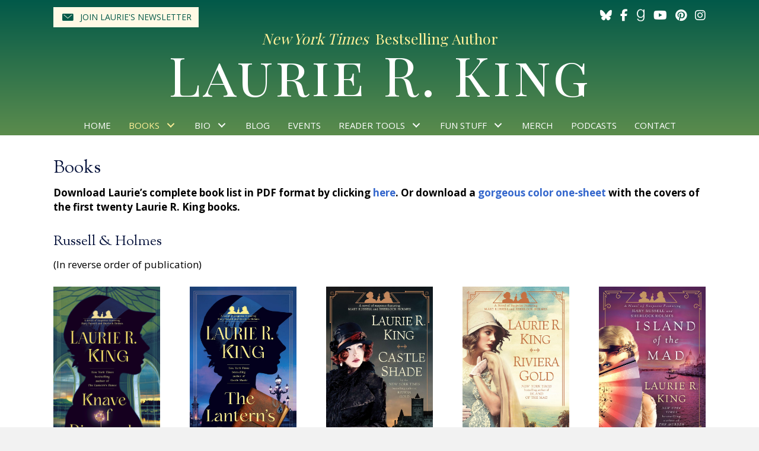

--- FILE ---
content_type: text/html; charset=UTF-8
request_url: https://laurierking.com/books/
body_size: 17636
content:
<!DOCTYPE html>
<html lang="en-US" prefix="og: https://ogp.me/ns#">
<head>
<meta charset="UTF-8" />
<script>
var gform;gform||(document.addEventListener("gform_main_scripts_loaded",function(){gform.scriptsLoaded=!0}),document.addEventListener("gform/theme/scripts_loaded",function(){gform.themeScriptsLoaded=!0}),window.addEventListener("DOMContentLoaded",function(){gform.domLoaded=!0}),gform={domLoaded:!1,scriptsLoaded:!1,themeScriptsLoaded:!1,isFormEditor:()=>"function"==typeof InitializeEditor,callIfLoaded:function(o){return!(!gform.domLoaded||!gform.scriptsLoaded||!gform.themeScriptsLoaded&&!gform.isFormEditor()||(gform.isFormEditor()&&console.warn("The use of gform.initializeOnLoaded() is deprecated in the form editor context and will be removed in Gravity Forms 3.1."),o(),0))},initializeOnLoaded:function(o){gform.callIfLoaded(o)||(document.addEventListener("gform_main_scripts_loaded",()=>{gform.scriptsLoaded=!0,gform.callIfLoaded(o)}),document.addEventListener("gform/theme/scripts_loaded",()=>{gform.themeScriptsLoaded=!0,gform.callIfLoaded(o)}),window.addEventListener("DOMContentLoaded",()=>{gform.domLoaded=!0,gform.callIfLoaded(o)}))},hooks:{action:{},filter:{}},addAction:function(o,r,e,t){gform.addHook("action",o,r,e,t)},addFilter:function(o,r,e,t){gform.addHook("filter",o,r,e,t)},doAction:function(o){gform.doHook("action",o,arguments)},applyFilters:function(o){return gform.doHook("filter",o,arguments)},removeAction:function(o,r){gform.removeHook("action",o,r)},removeFilter:function(o,r,e){gform.removeHook("filter",o,r,e)},addHook:function(o,r,e,t,n){null==gform.hooks[o][r]&&(gform.hooks[o][r]=[]);var d=gform.hooks[o][r];null==n&&(n=r+"_"+d.length),gform.hooks[o][r].push({tag:n,callable:e,priority:t=null==t?10:t})},doHook:function(r,o,e){var t;if(e=Array.prototype.slice.call(e,1),null!=gform.hooks[r][o]&&((o=gform.hooks[r][o]).sort(function(o,r){return o.priority-r.priority}),o.forEach(function(o){"function"!=typeof(t=o.callable)&&(t=window[t]),"action"==r?t.apply(null,e):e[0]=t.apply(null,e)})),"filter"==r)return e[0]},removeHook:function(o,r,t,n){var e;null!=gform.hooks[o][r]&&(e=(e=gform.hooks[o][r]).filter(function(o,r,e){return!!(null!=n&&n!=o.tag||null!=t&&t!=o.priority)}),gform.hooks[o][r]=e)}});
</script>

<meta name='viewport' content='width=device-width, initial-scale=1.0' />
<meta http-equiv='X-UA-Compatible' content='IE=edge' />
<link rel="profile" href="https://gmpg.org/xfn/11" />

            <script data-no-defer="1" data-ezscrex="false" data-cfasync="false" data-pagespeed-no-defer data-cookieconsent="ignore">
                var ctPublicFunctions = {"_ajax_nonce":"7b7cec2d00","_rest_nonce":"637609662d","_ajax_url":"\/wp-admin\/admin-ajax.php","_rest_url":"https:\/\/laurierking.com\/wp-json\/","data__cookies_type":"none","data__ajax_type":"rest","data__bot_detector_enabled":"1","data__frontend_data_log_enabled":1,"cookiePrefix":"","wprocket_detected":false,"host_url":"laurierking.com","text__ee_click_to_select":"Click to select the whole data","text__ee_original_email":"The complete one is","text__ee_got_it":"Got it","text__ee_blocked":"Blocked","text__ee_cannot_connect":"Cannot connect","text__ee_cannot_decode":"Can not decode email. Unknown reason","text__ee_email_decoder":"CleanTalk email decoder","text__ee_wait_for_decoding":"The magic is on the way!","text__ee_decoding_process":"Please wait a few seconds while we decode the contact data."}
            </script>
        
            <script data-no-defer="1" data-ezscrex="false" data-cfasync="false" data-pagespeed-no-defer data-cookieconsent="ignore">
                var ctPublic = {"_ajax_nonce":"7b7cec2d00","settings__forms__check_internal":"0","settings__forms__check_external":"0","settings__forms__force_protection":0,"settings__forms__search_test":"1","settings__forms__wc_add_to_cart":"0","settings__data__bot_detector_enabled":"1","settings__sfw__anti_crawler":0,"blog_home":"https:\/\/laurierking.com\/","pixel__setting":"3","pixel__enabled":false,"pixel__url":null,"data__email_check_before_post":"1","data__email_check_exist_post":0,"data__cookies_type":"none","data__key_is_ok":true,"data__visible_fields_required":true,"wl_brandname":"Anti-Spam by CleanTalk","wl_brandname_short":"CleanTalk","ct_checkjs_key":1486550453,"emailEncoderPassKey":"2c945726a9168b0bef32f01e67e0f60c","bot_detector_forms_excluded":"W10=","advancedCacheExists":false,"varnishCacheExists":false,"wc_ajax_add_to_cart":false}
            </script>
        
<!-- Search Engine Optimization by Rank Math PRO - https://rankmath.com/ -->
<title>Books - Laurie R. King</title>
<meta name="description" content="Books Archive - Laurie R. King"/>
<meta name="robots" content="follow, index"/>
<link rel="canonical" href="https://laurierking.com/books/" />
<link rel="next" href="https://laurierking.com/books/page/2/" />
<meta property="og:locale" content="en_US" />
<meta property="og:type" content="article" />
<meta property="og:title" content="Books - Laurie R. King" />
<meta property="og:description" content="Books Archive - Laurie R. King" />
<meta property="og:url" content="https://laurierking.com/books/" />
<meta property="og:site_name" content="Laurie R. King" />
<meta name="twitter:card" content="summary_large_image" />
<meta name="twitter:title" content="Books - Laurie R. King" />
<meta name="twitter:description" content="Books Archive - Laurie R. King" />
<script type="application/ld+json" class="rank-math-schema-pro">{"@context":"https://schema.org","@graph":[{"@type":"Person","@id":"https://laurierking.com/#person","name":"Laurie R. King","image":{"@type":"ImageObject","@id":"https://laurierking.com/#logo","url":"https://laurierking.com/wp-content/uploads/2024/01/JME_3798-scaled.jpg","contentUrl":"https://laurierking.com/wp-content/uploads/2024/01/JME_3798-scaled.jpg","caption":"Laurie R. King","inLanguage":"en-US","width":"1707","height":"2560"}},{"@type":"WebSite","@id":"https://laurierking.com/#website","url":"https://laurierking.com","name":"Laurie R. King","publisher":{"@id":"https://laurierking.com/#person"},"inLanguage":"en-US"},{"@type":"CollectionPage","@id":"https://laurierking.com/books/#webpage","url":"https://laurierking.com/books/","name":"Books - Laurie R. King","isPartOf":{"@id":"https://laurierking.com/#website"},"inLanguage":"en-US"}]}</script>
<!-- /Rank Math WordPress SEO plugin -->

<link rel='dns-prefetch' href='//fd.cleantalk.org' />
<link rel='dns-prefetch' href='//use.fontawesome.com' />
<link rel='dns-prefetch' href='//fonts.googleapis.com' />
<link href='https://fonts.gstatic.com' crossorigin rel='preconnect' />
<link rel="alternate" type="application/rss+xml" title="Laurie R. King &raquo; Feed" href="https://laurierking.com/feed/" />
<link rel="alternate" type="application/rss+xml" title="Laurie R. King &raquo; Comments Feed" href="https://laurierking.com/comments/feed/" />
<link rel="alternate" type="application/rss+xml" title="Laurie R. King &raquo; Books Feed" href="https://laurierking.com/books/feed/" />
<style id='wp-img-auto-sizes-contain-inline-css'>
img:is([sizes=auto i],[sizes^="auto," i]){contain-intrinsic-size:3000px 1500px}
/*# sourceURL=wp-img-auto-sizes-contain-inline-css */
</style>
<style id='font-awesome-svg-styles-default-inline-css'>
.svg-inline--fa {
  display: inline-block;
  height: 1em;
  overflow: visible;
  vertical-align: -.125em;
}
/*# sourceURL=font-awesome-svg-styles-default-inline-css */
</style>
<link rel='stylesheet' id='font-awesome-svg-styles-css' href='https://laurierking.com/wp-content/uploads/font-awesome/v6.7.1/css/svg-with-js.css' media='all' />
<style id='font-awesome-svg-styles-inline-css'>
   .wp-block-font-awesome-icon svg::before,
   .wp-rich-text-font-awesome-icon svg::before {content: unset;}
/*# sourceURL=font-awesome-svg-styles-inline-css */
</style>
<link rel='stylesheet' id='cleantalk-public-css-css' href='https://laurierking.com/wp-content/plugins/cleantalk-spam-protect/css/cleantalk-public.min.css?ver=6.70.1_1766171182' media='all' />
<link rel='stylesheet' id='cleantalk-email-decoder-css-css' href='https://laurierking.com/wp-content/plugins/cleantalk-spam-protect/css/cleantalk-email-decoder.min.css?ver=6.70.1_1766171182' media='all' />
<link rel='stylesheet' id='novelist-css' href='https://laurierking.com/wp-content/plugins/novelist/templates/novelist-front-end.css?ver=1.3.0' media='all' />
<style id='novelist-inline-css'>
.novelist-button {
			background: #333333;
		}
		
		.novelist-button:hover {
			background: #010101;
		}.novelist-button, .novelist-button:hover {
			color: #ffffff;
		}
/*# sourceURL=novelist-inline-css */
</style>
<link rel='stylesheet' id='ultimate-icons-css' href='https://laurierking.com/wp-content/uploads/bb-plugin/icons/ultimate-icons/style.css?ver=2.10.0.5' media='all' />
<link rel='stylesheet' id='fl-builder-layout-bundle-0bf4320417655acf3220b747c649d6c5-css' href='https://laurierking.com/wp-content/uploads/bb-plugin/cache/0bf4320417655acf3220b747c649d6c5-layout-bundle.css?ver=2.10.0.5-1.5.2.1' media='all' />
<link rel='stylesheet' id='font-awesome-official-css' href='https://use.fontawesome.com/releases/v6.7.1/css/all.css' media='all' integrity="sha384-QI8z31KmtR+tk1MYi0DfgxrjYgpTpLLol3bqZA/Q1Y8BvH+6k7/Huoj38gQOaCS7" crossorigin="anonymous" />
<link rel='stylesheet' id='jquery-magnificpopup-css' href='https://laurierking.com/wp-content/plugins/bb-plugin/css/jquery.magnificpopup.min.css?ver=2.10.0.5' media='all' />
<link rel='stylesheet' id='bootstrap-css' href='https://laurierking.com/wp-content/themes/bb-theme/css/bootstrap.min.css?ver=1.7.19.1' media='all' />
<link rel='stylesheet' id='fl-automator-skin-css' href='https://laurierking.com/wp-content/uploads/bb-theme/skin-6934a1e454e30.css?ver=1.7.19.1' media='all' />
<link rel='stylesheet' id='pp-animate-css' href='https://laurierking.com/wp-content/plugins/bbpowerpack/assets/css/animate.min.css?ver=3.5.1' media='all' />
<link rel='stylesheet' id='fl-builder-google-fonts-27ee30dd5e049c0732dd8299b5bc15e6-css' href='//fonts.googleapis.com/css?family=Open+Sans%3A300%2C400%2C700%7CSorts+Mill+Goudy%3A400%7CPlayfair+Display+SC%3A400%7CPlayfair+Display%3A400&#038;ver=6.9' media='all' />
<link rel='stylesheet' id='font-awesome-official-v4shim-css' href='https://use.fontawesome.com/releases/v6.7.1/css/v4-shims.css' media='all' integrity="sha384-R64+fQmO33bGWclNEac7wTslE6q6qYBlYBl8/ih3jdfiYZsUJ3OvPpaWQNgnKZL0" crossorigin="anonymous" />
<script src="https://laurierking.com/wp-content/plugins/cleantalk-spam-protect/js/apbct-public-bundle.min.js?ver=6.70.1_1766171182" id="apbct-public-bundle.min-js-js"></script>
<script src="https://fd.cleantalk.org/ct-bot-detector-wrapper.js?ver=6.70.1" id="ct_bot_detector-js" defer data-wp-strategy="defer"></script>
<script src="https://laurierking.com/wp-includes/js/jquery/jquery.min.js?ver=3.7.1" id="jquery-core-js"></script>
<script src="https://laurierking.com/wp-includes/js/jquery/jquery-migrate.min.js?ver=3.4.1" id="jquery-migrate-js"></script>
<link rel="https://api.w.org/" href="https://laurierking.com/wp-json/" /><link rel="EditURI" type="application/rsd+xml" title="RSD" href="https://laurierking.com/xmlrpc.php?rsd" />
		<script>
			var bb_powerpack = {
				version: '2.40.10',
				getAjaxUrl: function() { return atob( 'aHR0cHM6Ly9sYXVyaWVya2luZy5jb20vd3AtYWRtaW4vYWRtaW4tYWpheC5waHA=' ); },
				callback: function() {},
				mapMarkerData: {},
				post_id: '853',
				search_term: '',
				current_page: 'https://laurierking.com/books/',
				conditionals: {
					is_front_page: false,
					is_home: false,
					is_archive: true,
					current_post_type: 'book',
					is_tax: false,
										is_author: false,
					current_author: false,
					is_search: false,
									}
			};
		</script>
		<!-- Stream WordPress user activity plugin v4.1.1 -->
<style>.recentcomments a{display:inline !important;padding:0 !important;margin:0 !important;}</style><script id="google_gtagjs" src="https://www.googletagmanager.com/gtag/js?id=G-74HH8P3EBJ" async></script>
<script id="google_gtagjs-inline">
window.dataLayer = window.dataLayer || [];function gtag(){dataLayer.push(arguments);}gtag('js', new Date());gtag('config', 'G-74HH8P3EBJ', {} );
</script>
<link rel="icon" href="https://laurierking.com/wp-content/uploads/2023/10/cropped-K-favicon-32x32.png" sizes="32x32" />
<link rel="icon" href="https://laurierking.com/wp-content/uploads/2023/10/cropped-K-favicon-192x192.png" sizes="192x192" />
<link rel="apple-touch-icon" href="https://laurierking.com/wp-content/uploads/2023/10/cropped-K-favicon-180x180.png" />
<meta name="msapplication-TileImage" content="https://laurierking.com/wp-content/uploads/2023/10/cropped-K-favicon-270x270.png" />
<style type="text/css">
	#mc_embed_signup{background:#c9d4db; clear:left; font:14px Helvetica,Arial,sans-serif; }<br />
	/* Add your own MailChimp form style overrides in your site stylesheet or in this style block.<br />
	   We recommend moving this block and the preceding CSS link to the HEAD of your HTML file. */<br />
</style>
</head>
<body class="archive post-type-archive post-type-archive-book wp-theme-bb-theme fl-builder-2-10-0-5 fl-themer-1-5-2-1 fl-theme-1-7-19-1 fl-no-js novelist-book-archive novelist-page fl-theme-builder-header fl-theme-builder-header-header fl-theme-builder-footer fl-theme-builder-footer-footer fl-theme-builder-archive fl-theme-builder-archive-books fl-framework-bootstrap fl-preset-default fl-full-width fl-search-active" itemscope="itemscope" itemtype="https://schema.org/WebPage">
<a aria-label="Skip to content" class="fl-screen-reader-text" href="#fl-main-content">Skip to content</a><div class="fl-page">
	<header class="fl-builder-content fl-builder-content-51 fl-builder-global-templates-locked" data-post-id="51" data-type="header" data-sticky="0" data-sticky-on="" data-sticky-breakpoint="medium" data-shrink="0" data-overlay="0" data-overlay-bg="transparent" data-shrink-image-height="50px" role="banner" itemscope="itemscope" itemtype="http://schema.org/WPHeader"><div class="fl-row fl-row-full-width fl-row-bg-gradient fl-node-5ad3c724d3840 fl-row-default-height fl-row-align-center" data-node="5ad3c724d3840">
	<div class="fl-row-content-wrap">
		<div class="uabb-row-separator uabb-top-row-separator" >
</div>
						<div class="fl-row-content fl-row-fixed-width fl-node-content">
		
<div class="fl-col-group fl-node-5ad3c724d388b fl-col-group-equal-height fl-col-group-align-top fl-col-group-custom-width fl-col-group-responsive-reversed" data-node="5ad3c724d388b">
			<div class="fl-col fl-node-5ad3c724d38d3 fl-col-bg-color fl-col-small fl-col-small-custom-width" data-node="5ad3c724d38d3">
	<div class="fl-col-content fl-node-content"><div class="fl-module fl-module-pp-smart-button fl-node-drqjmkeybps9" data-node="drqjmkeybps9">
	<div class="fl-module-content fl-node-content">
		<div class="pp-button-wrap pp-button-width-auto pp-button-has-icon">
	<a href="/newsletter/" target="_self" class="pp-button" role="button" aria-label="Join Laurie's Newsletter">
				<i class="pp-button-icon pp-button-icon-before ua-icon ua-icon-icon-3-mail-envelope-closed2"></i>
						<span class="pp-button-text">Join Laurie's Newsletter</span>
					</a>
</div>
	</div>
</div>
</div>
</div>
			<div class="fl-col fl-node-5ad3c724d3912 fl-col-bg-color fl-col-small fl-col-small-custom-width" data-node="5ad3c724d3912">
	<div class="fl-col-content fl-node-content"><div class="fl-module fl-module-icon-group fl-node-5ad3c724d3abe" data-node="5ad3c724d3abe">
	<div class="fl-module-content fl-node-content">
		<div class="fl-icon-group">
	<span class="fl-icon">
								<a href="https://bsky.app/profile/maryrussell.bsky.social" target="_blank" rel="noopener nofollow" >
							<i class="fa-brands fab fa-bluesky" aria-hidden="true"></i>
						</a>
			</span>
		<span class="fl-icon">
								<a href="https://www.facebook.com/laurierking" target="_blank" rel="noopener" >
							<i class="fa-brands fab fa-facebook-f" aria-hidden="true"></i>
				<span class="sr-only">Follow Laurie R. King on Facebook</span>
						</a>
			</span>
		<span class="fl-icon">
								<a href="https://www.goodreads.com/author/show/6760.Laurie_R_King" target="_self">
							<i class="fa-brands fab fa-goodreads-g" aria-hidden="true"></i>
				<span class="sr-only">Follow Laurie R. King Goodreads</span>
						</a>
			</span>
		<span class="fl-icon">
								<a href="https://www.youtube.com/user/LaurieRKing" target="_self">
							<i class="fa-brands fab fa-youtube" aria-hidden="true"></i>
				<span class="sr-only">Follow Laurie R. King on YouTube</span>
						</a>
			</span>
		<span class="fl-icon">
								<a href="https://www.pinterest.com/laurierking/" target="_blank" rel="noopener" >
							<i class="fa-brands fab fa-pinterest" aria-hidden="true"></i>
				<span class="sr-only">Follow Laurie R. King on Pinterest</span>
						</a>
			</span>
		<span class="fl-icon">
								<a href="https://www.instagram.com/laurierking/" target="_blank" rel="noopener" >
							<i class="fa-brands fab fa-instagram" aria-hidden="true"></i>
				<span class="sr-only">Follow Laurie R. King on Instagram</span>
						</a>
			</span>
	</div>
	</div>
</div>
</div>
</div>
	</div>

<div class="fl-col-group fl-node-5ad3c82be3dcf" data-node="5ad3c82be3dcf">
			<div class="fl-col fl-node-5ad3c82be3f06 fl-col-bg-color" data-node="5ad3c82be3f06">
	<div class="fl-col-content fl-node-content"><div class="fl-module fl-module-heading fl-node-5ad3c724d394f" data-node="5ad3c724d394f">
	<div class="fl-module-content fl-node-content">
		<h2 class="fl-heading">
		<a
		href="https://laurierking.com"
		title="New York Times&nbsp; Bestselling Author"
		target="_self"
			>
		<span class="fl-heading-text"><em> New York Times</em>&nbsp; Bestselling Author</span>
		</a>
	</h2>
	</div>
</div>
</div>
</div>
	</div>

<div class="fl-col-group fl-node-zcbeov4f6qxm" data-node="zcbeov4f6qxm">
			<div class="fl-col fl-node-cnebga4ldxt0 fl-col-bg-color" data-node="cnebga4ldxt0">
	<div class="fl-col-content fl-node-content"><div class="fl-module fl-module-heading fl-node-1ibvxhwedz2r" data-node="1ibvxhwedz2r">
	<div class="fl-module-content fl-node-content">
		<h1 class="fl-heading">
		<a
		href="https://laurierking.com"
		title="Laurie R. King"
		target="_self"
			>
		<span class="fl-heading-text">Laurie R. King</span>
		</a>
	</h1>
	</div>
</div>
</div>
</div>
	</div>

<div class="fl-col-group fl-node-mfu7qg8o4nb5" data-node="mfu7qg8o4nb5">
			<div class="fl-col fl-node-ohbl327tcv1y fl-col-bg-color" data-node="ohbl327tcv1y">
	<div class="fl-col-content fl-node-content"><div class="fl-module fl-module-pp-advanced-menu fl-node-5ad3c7b47729b" data-node="5ad3c7b47729b">
	<div class="fl-module-content fl-node-content">
		<div class="pp-advanced-menu pp-advanced-menu-accordion-collapse pp-menu-default pp-menu-align-center pp-menu-position-below">
   				<div class="pp-advanced-menu-mobile">
			<button class="pp-advanced-menu-mobile-toggle hamburger" tabindex="0" aria-label="Menu" aria-expanded="false">
				<div class="pp-hamburger"><div class="pp-hamburger-box"><div class="pp-hamburger-inner"></div></div></div>			</button>
			</div>
			   	<div class="pp-clear"></div>
	<nav class="pp-menu-nav" aria-label="Menu" itemscope="itemscope" itemtype="https://schema.org/SiteNavigationElement">
		<ul id="menu-primary-navigation" class="menu pp-advanced-menu-horizontal pp-toggle-arrows"><li id="menu-item-43" class="menu-item menu-item-type-post_type menu-item-object-page menu-item-home"><a href="https://laurierking.com/"><span class="menu-item-text">Home</span></a></li><li id="menu-item-88" class="menu-item menu-item-type-custom menu-item-object-custom current-menu-item current-menu-ancestor current-menu-parent menu-item-has-children pp-has-submenu"><div class="pp-has-submenu-container"><a href="/books" aria-current="page"><span class="menu-item-text">Books<span class="pp-menu-toggle" tabindex="0" aria-expanded="false" aria-label="Books: submenu" role="button"></span></span></a></div><ul class="sub-menu">	<li id="menu-item-1183" class="menu-item menu-item-type-custom menu-item-object-custom current-menu-item"><a href="/books" aria-current="page"><span class="menu-item-text">All Books</span></a></li>	<li id="menu-item-1211" class="menu-item menu-item-type-post_type menu-item-object-page"><a href="https://laurierking.com/uk-editions/"><span class="menu-item-text">UK Editions</span></a></li>	<li id="menu-item-17793" class="menu-item menu-item-type-post_type menu-item-object-page"><a href="https://laurierking.com/russell-holmes-series/"><span class="menu-item-text">Russell &#038; Holmes</span></a></li>	<li id="menu-item-1217" class="menu-item menu-item-type-custom menu-item-object-custom"><a href="https://laurierking.com/books/series/raquel-laing/"><span class="menu-item-text">Raquel Laing</span></a></li>	<li id="menu-item-1219" class="menu-item menu-item-type-custom menu-item-object-custom"><a href="https://laurierking.com/books/series/standalone-novels/"><span class="menu-item-text">Standalone Novels</span></a></li>	<li id="menu-item-1218" class="menu-item menu-item-type-custom menu-item-object-custom"><a href="https://laurierking.com/books/series/kate-martinelli/"><span class="menu-item-text">Kate Martinelli</span></a></li>	<li id="menu-item-1221" class="menu-item menu-item-type-custom menu-item-object-custom"><a href="https://laurierking.com/books/series/stuyvesant-grey/"><span class="menu-item-text">Stuyvesant &#038; Grey</span></a></li>	<li id="menu-item-1220" class="menu-item menu-item-type-custom menu-item-object-custom"><a href="https://laurierking.com/books/series/etcetera/"><span class="menu-item-text">Etcetera</span></a></li>	<li id="menu-item-1222" class="menu-item menu-item-type-custom menu-item-object-custom"><a href="https://laurierking.com/books/series/ebooks/"><span class="menu-item-text">eBooks</span></a></li></ul></li><li id="menu-item-746" class="menu-item menu-item-type-custom menu-item-object-custom menu-item-has-children pp-has-submenu"><div class="pp-has-submenu-container"><a href="#"><span class="menu-item-text">Bio<span class="pp-menu-toggle" tabindex="0" aria-expanded="false" aria-label="Bio: submenu" role="button"></span></span></a></div><ul class="sub-menu">	<li id="menu-item-41" class="menu-item menu-item-type-post_type menu-item-object-page"><a href="https://laurierking.com/the-author/"><span class="menu-item-text">The Author</span></a></li>	<li id="menu-item-747" class="menu-item menu-item-type-post_type menu-item-object-page"><a href="https://laurierking.com/biography/"><span class="menu-item-text">Biography</span></a></li>	<li id="menu-item-748" class="menu-item menu-item-type-post_type menu-item-object-page"><a href="https://laurierking.com/autobiography/"><span class="menu-item-text">Autobiography</span></a></li></ul></li><li id="menu-item-42" class="menu-item menu-item-type-post_type menu-item-object-page current_page_parent"><a href="https://laurierking.com/blog/"><span class="menu-item-text">Blog</span></a></li><li id="menu-item-39" class="menu-item menu-item-type-post_type menu-item-object-page"><a href="https://laurierking.com/events/"><span class="menu-item-text">Events</span></a></li><li id="menu-item-727" class="menu-item menu-item-type-custom menu-item-object-custom menu-item-has-children pp-has-submenu"><div class="pp-has-submenu-container"><a href="#"><span class="menu-item-text">Reader Tools<span class="pp-menu-toggle" tabindex="0" aria-expanded="false" aria-label="Reader Tools: submenu" role="button"></span></span></a></div><ul class="sub-menu">	<li id="menu-item-725" class="menu-item menu-item-type-post_type menu-item-object-page"><a href="https://laurierking.com/book-club-tools/"><span class="menu-item-text">Book Club Tools</span></a></li>	<li id="menu-item-724" class="menu-item menu-item-type-post_type menu-item-object-page"><a href="https://laurierking.com/libraries/"><span class="menu-item-text">Libraries</span></a></li>	<li id="menu-item-723" class="menu-item menu-item-type-post_type menu-item-object-page"><a href="https://laurierking.com/teachers/"><span class="menu-item-text">Tools for Teachers</span></a></li>	<li id="menu-item-722" class="menu-item menu-item-type-post_type menu-item-object-page"><a href="https://laurierking.com/lrks-research/"><span class="menu-item-text">LRK’s Research</span></a></li>	<li id="menu-item-721" class="menu-item menu-item-type-post_type menu-item-object-page"><a href="https://laurierking.com/beekeepers-apprentice-classroom-study-guide/"><span class="menu-item-text">Beekeeper’s Apprentice Classroom Study Guide</span></a></li></ul></li><li id="menu-item-726" class="menu-item menu-item-type-custom menu-item-object-custom menu-item-has-children pp-has-submenu"><div class="pp-has-submenu-container"><a href="#"><span class="menu-item-text">Fun Stuff<span class="pp-menu-toggle" tabindex="0" aria-expanded="false" aria-label="Fun Stuff: submenu" role="button"></span></span></a></div><ul class="sub-menu">	<li id="menu-item-720" class="menu-item menu-item-type-post_type menu-item-object-page"><a href="https://laurierking.com/fun-projects-team-laurie/"><span class="menu-item-text">Fun Projects from Team Laurie</span></a></li>	<li id="menu-item-719" class="menu-item menu-item-type-post_type menu-item-object-page"><a href="https://laurierking.com/maryorama/"><span class="menu-item-text">Maryorama</span></a></li>	<li id="menu-item-718" class="menu-item menu-item-type-post_type menu-item-object-page"><a href="https://laurierking.com/the-beekeepers-gallery/"><span class="menu-item-text">The Beekeeper’s Gallery</span></a></li>	<li id="menu-item-717" class="menu-item menu-item-type-post_type menu-item-object-page"><a href="https://laurierking.com/word-games/"><span class="menu-item-text">Word Games</span></a></li>	<li id="menu-item-716" class="menu-item menu-item-type-post_type menu-item-object-page"><a href="https://laurierking.com/guest-words/"><span class="menu-item-text">Guest Words</span></a></li></ul></li><li id="menu-item-381" class="menu-item menu-item-type-post_type menu-item-object-page"><a href="https://laurierking.com/store/"><span class="menu-item-text">Merch</span></a></li><li id="menu-item-714" class="menu-item menu-item-type-post_type menu-item-object-page"><a href="https://laurierking.com/podcasts/"><span class="menu-item-text">Podcasts</span></a></li><li id="menu-item-46" class="menu-item menu-item-type-post_type menu-item-object-page"><a href="https://laurierking.com/contact/"><span class="menu-item-text">Contact</span></a></li></ul>	</nav>
</div>
	</div>
</div>
</div>
</div>
	</div>
		</div>
	</div>
</div>
</header><div class="uabb-js-breakpoint" style="display: none;"></div>	<div id="fl-main-content" class="fl-page-content" itemprop="mainContentOfPage" role="main">

		<div class="fl-builder-content fl-builder-content-81 fl-builder-global-templates-locked" data-post-id="81"><div class="fl-row fl-row-full-width fl-row-bg-none fl-node-5aebac0571d66 fl-row-default-height fl-row-align-center" data-node="5aebac0571d66">
	<div class="fl-row-content-wrap">
		<div class="uabb-row-separator uabb-top-row-separator" >
</div>
						<div class="fl-row-content fl-row-fixed-width fl-node-content">
		
<div class="fl-col-group fl-node-5aebac544e55b" data-node="5aebac544e55b">
			<div class="fl-col fl-node-5aebac544e689 fl-col-bg-color" data-node="5aebac544e689">
	<div class="fl-col-content fl-node-content"><div class="fl-module fl-module-heading fl-node-5aebac544e47b" data-node="5aebac544e47b">
	<div class="fl-module-content fl-node-content">
		<h2 class="fl-heading">
		<span class="fl-heading-text">Books</span>
	</h2>
	</div>
</div>
</div>
</div>
	</div>

<div class="fl-col-group fl-node-5aebac0572d6d" data-node="5aebac0572d6d">
			<div class="fl-col fl-node-5aebac0572e4e fl-col-bg-color" data-node="5aebac0572e4e">
	<div class="fl-col-content fl-node-content"><div class="fl-module fl-module-post-grid fl-node-h83k9xaervy5" data-node="h83k9xaervy5">
	<div class="fl-module-content fl-node-content">
			<div class="fl-post-feed" itemscope="itemscope" itemtype="https://schema.org/Collection">
	
<div class="fl-post-feed-post fl-post-align-default post-1236 all_books_pdf type-all_books_pdf status-publish hentry" itemscope="itemscope" itemtype="https://schema.org/CreativeWork">
	<meta itemscope itemprop="mainEntityOfPage" itemtype="https://schema.org/WebPage" itemid="https://laurierking.com/all-books-pdf/complete-book-lists/" content="Complete Book Lists" /><meta itemprop="datePublished" content="2023-12-07" /><meta itemprop="dateModified" content="2026-01-13" /><div itemprop="publisher" itemscope itemtype="https://schema.org/Organization"><meta itemprop="name" content="Laurie R. King"></div><div itemscope itemprop="author" itemtype="https://schema.org/Person"><meta itemprop="url" content="https://laurierking.com/author/abadmin/" /><meta itemprop="name" content="abadmin" /></div><div itemprop="interactionStatistic" itemscope itemtype="https://schema.org/InteractionCounter"><meta itemprop="interactionType" content="https://schema.org/CommentAction" /><meta itemprop="userInteractionCount" content="0" /></div><p><strong>Download Laurie’s complete book list in PDF format by clicking <a href="https://laurierking.com/wp-content/uploads/2025/12/Complete-Book-List-12_2025.pdf" target="_blank" rel="noopener">here</a>. Or download a <a href="https://laurierking.com/wp-content/uploads/2023/12/Complete-Booklist-LaurieRKing_Backlist_OneSheet.pdf" target="_blank" rel="noopener noreferrer">gorgeous color one-sheet</a> with the covers of the first twenty Laurie R. King books.</strong></p>
</div>

	</div>
<div class="fl-clear"></div>
	</div>
</div>
<div class="fl-module fl-module-html fl-node-5aebac0de8de4" data-node="5aebac0de8de4">
	<div class="fl-module-content fl-node-content">
		<div class="fl-html">
	<h3>Russell & Holmes</h3>
(In reverse order of publication)
			<div class="novelist-book-list novelist-book-columns-5">
									<div id="novelist-book-17722" class="novelist-book novelist-covers-align-center" itemscope itemtype="http://schema.org/Book">
						<div class="novelist-book-cover-image">
	<a href="https://laurierking.com/books/knave-of-diamonds/" title="Knave of Diamonds">
		<img width="247" height="375" src="https://laurierking.com/wp-content/uploads/2025/01/Knave-of-Diamonds-400.jpg" class="attachment-315x375 size-315x375" alt="Knave of Diamonds" decoding="async" loading="lazy" srcset="https://laurierking.com/wp-content/uploads/2025/01/Knave-of-Diamonds-400.jpg 400w, https://laurierking.com/wp-content/uploads/2025/01/Knave-of-Diamonds-400-197x300.jpg 197w" sizes="auto, (max-width: 247px) 100vw, 247px" />	</a>
</div>
					</div>
									<div id="novelist-book-428" class="novelist-book novelist-covers-align-center" itemscope itemtype="http://schema.org/Book">
						<div class="novelist-book-cover-image">
	<a href="https://laurierking.com/books/the-lanterns-dance/" title="The Lantern&#8217;s Dance">
		<img width="247" height="375" src="https://laurierking.com/wp-content/uploads/2023/10/Lanterns-Dance-1200.jpg" class="attachment-315x375 size-315x375" alt="The Lantern&#039;s Dance" decoding="async" loading="lazy" srcset="https://laurierking.com/wp-content/uploads/2023/10/Lanterns-Dance-1200.jpg 1200w, https://laurierking.com/wp-content/uploads/2023/10/Lanterns-Dance-1200-197x300.jpg 197w, https://laurierking.com/wp-content/uploads/2023/10/Lanterns-Dance-1200-674x1024.jpg 674w, https://laurierking.com/wp-content/uploads/2023/10/Lanterns-Dance-1200-768x1167.jpg 768w, https://laurierking.com/wp-content/uploads/2023/10/Lanterns-Dance-1200-1011x1536.jpg 1011w" sizes="auto, (max-width: 247px) 100vw, 247px" />	</a>
</div>
					</div>
									<div id="novelist-book-435" class="novelist-book novelist-covers-align-center" itemscope itemtype="http://schema.org/Book">
						<div class="novelist-book-cover-image">
	<a href="https://laurierking.com/books/castle-shade/" title="Castle Shade">
		<img width="247" height="375" src="https://laurierking.com/wp-content/uploads/2023/10/Castle-Shade-Laurie-R-King.jpg" class="attachment-315x375 size-315x375" alt="Castle Shade" decoding="async" loading="lazy" srcset="https://laurierking.com/wp-content/uploads/2023/10/Castle-Shade-Laurie-R-King.jpg 987w, https://laurierking.com/wp-content/uploads/2023/10/Castle-Shade-Laurie-R-King-197x300.jpg 197w, https://laurierking.com/wp-content/uploads/2023/10/Castle-Shade-Laurie-R-King-674x1024.jpg 674w, https://laurierking.com/wp-content/uploads/2023/10/Castle-Shade-Laurie-R-King-768x1167.jpg 768w" sizes="auto, (max-width: 247px) 100vw, 247px" />	</a>
</div>
					</div>
									<div id="novelist-book-439" class="novelist-book novelist-covers-align-center" itemscope itemtype="http://schema.org/Book">
						<div class="novelist-book-cover-image">
	<a href="https://laurierking.com/books/riviera-gold/" title="Riviera Gold">
		<img width="247" height="375" src="https://laurierking.com/wp-content/uploads/2023/10/Riviera-Gold-Laurie-R-King.jpg" class="attachment-315x375 size-315x375" alt="Riviera Gold" decoding="async" loading="lazy" srcset="https://laurierking.com/wp-content/uploads/2023/10/Riviera-Gold-Laurie-R-King.jpg 987w, https://laurierking.com/wp-content/uploads/2023/10/Riviera-Gold-Laurie-R-King-197x300.jpg 197w, https://laurierking.com/wp-content/uploads/2023/10/Riviera-Gold-Laurie-R-King-674x1024.jpg 674w, https://laurierking.com/wp-content/uploads/2023/10/Riviera-Gold-Laurie-R-King-768x1167.jpg 768w" sizes="auto, (max-width: 247px) 100vw, 247px" />	</a>
</div>
					</div>
									<div id="novelist-book-443" class="novelist-book novelist-covers-align-center" itemscope itemtype="http://schema.org/Book">
						<div class="novelist-book-cover-image">
	<a href="https://laurierking.com/books/island-of-the-mad/" title="Island of the Mad">
		<img width="247" height="375" src="https://laurierking.com/wp-content/uploads/2023/10/KING_Island.jpg" class="attachment-315x375 size-315x375" alt="Island of the Mad" decoding="async" loading="lazy" srcset="https://laurierking.com/wp-content/uploads/2023/10/KING_Island.jpg 938w, https://laurierking.com/wp-content/uploads/2023/10/KING_Island-197x300.jpg 197w, https://laurierking.com/wp-content/uploads/2023/10/KING_Island-674x1024.jpg 674w, https://laurierking.com/wp-content/uploads/2023/10/KING_Island-768x1167.jpg 768w" sizes="auto, (max-width: 247px) 100vw, 247px" />	</a>
</div>
					</div>
									<div id="novelist-book-793" class="novelist-book novelist-covers-align-center" itemscope itemtype="http://schema.org/Book">
						<div class="novelist-book-cover-image">
	<a href="https://laurierking.com/books/mary-russells-war/" title="Mary Russell&#8217;s War">
		<img width="243" height="375" src="https://laurierking.com/wp-content/uploads/2023/11/maryrussellswar.jpg" class="attachment-315x375 size-315x375" alt="Mary Russell&#039;s War" decoding="async" loading="lazy" srcset="https://laurierking.com/wp-content/uploads/2023/11/maryrussellswar.jpg 880w, https://laurierking.com/wp-content/uploads/2023/11/maryrussellswar-194x300.jpg 194w, https://laurierking.com/wp-content/uploads/2023/11/maryrussellswar-663x1024.jpg 663w, https://laurierking.com/wp-content/uploads/2023/11/maryrussellswar-768x1187.jpg 768w" sizes="auto, (max-width: 243px) 100vw, 243px" />	</a>
</div>
					</div>
									<div id="novelist-book-448" class="novelist-book novelist-covers-align-center" itemscope itemtype="http://schema.org/Book">
						<div class="novelist-book-cover-image">
	<a href="https://laurierking.com/books/the-murder-of-mary-russell/" title="The Murder of Mary Russell">
		<img width="233" height="375" src="https://laurierking.com/wp-content/uploads/2023/10/murderofmaryrussell.jpg" class="attachment-315x375 size-315x375" alt="The Murder of Mary Russell" decoding="async" loading="lazy" srcset="https://laurierking.com/wp-content/uploads/2023/10/murderofmaryrussell.jpg 932w, https://laurierking.com/wp-content/uploads/2023/10/murderofmaryrussell-186x300.jpg 186w, https://laurierking.com/wp-content/uploads/2023/10/murderofmaryrussell-636x1024.jpg 636w, https://laurierking.com/wp-content/uploads/2023/10/murderofmaryrussell-768x1236.jpg 768w" sizes="auto, (max-width: 233px) 100vw, 233px" />	</a>
</div>
					</div>
									<div id="novelist-book-802" class="novelist-book novelist-covers-align-center" itemscope itemtype="http://schema.org/Book">
						<div class="novelist-book-cover-image">
	<a href="https://laurierking.com/books/the-marriage-of-mary-russell/" title="The Marriage of Mary Russell">
		<img width="283" height="375" src="https://laurierking.com/wp-content/uploads/2023/11/Marriage-of-Mary-Russell.jpg" class="attachment-315x375 size-315x375" alt="The Marriage of Mary Russell" decoding="async" loading="lazy" srcset="https://laurierking.com/wp-content/uploads/2023/11/Marriage-of-Mary-Russell.jpg 452w, https://laurierking.com/wp-content/uploads/2023/11/Marriage-of-Mary-Russell-226x300.jpg 226w" sizes="auto, (max-width: 283px) 100vw, 283px" />	</a>
</div>
					</div>
									<div id="novelist-book-452" class="novelist-book novelist-covers-align-center" itemscope itemtype="http://schema.org/Book">
						<div class="novelist-book-cover-image">
	<a href="https://laurierking.com/books/dreaming-spies/" title="Dreaming Spies">
		<img width="253" height="375" src="https://laurierking.com/wp-content/uploads/2023/10/Dreaming-Spies-US.jpg" class="attachment-315x375 size-315x375" alt="Dreaming Spies" decoding="async" loading="lazy" srcset="https://laurierking.com/wp-content/uploads/2023/10/Dreaming-Spies-US.jpg 750w, https://laurierking.com/wp-content/uploads/2023/10/Dreaming-Spies-US-203x300.jpg 203w, https://laurierking.com/wp-content/uploads/2023/10/Dreaming-Spies-US-691x1024.jpg 691w" sizes="auto, (max-width: 253px) 100vw, 253px" />	</a>
</div>
					</div>
									<div id="novelist-book-893" class="novelist-book novelist-covers-align-center" itemscope itemtype="http://schema.org/Book">
						<div class="novelist-book-cover-image">
	<a href="https://laurierking.com/books/laurie-r-kings-sherlock-holmes/" title="Laurie R. King&#8217;s Sherlock Holmes">
		<img width="282" height="375" src="https://laurierking.com/wp-content/uploads/2023/11/Sherlock-Holmes-eBook.jpg" class="attachment-315x375 size-315x375" alt="Laurie R. King&#039;s Sherlock Holmes" decoding="async" loading="lazy" srcset="https://laurierking.com/wp-content/uploads/2023/11/Sherlock-Holmes-eBook.jpg 1000w, https://laurierking.com/wp-content/uploads/2023/11/Sherlock-Holmes-eBook-226x300.jpg 226w, https://laurierking.com/wp-content/uploads/2023/11/Sherlock-Holmes-eBook-771x1024.jpg 771w, https://laurierking.com/wp-content/uploads/2023/11/Sherlock-Holmes-eBook-768x1020.jpg 768w" sizes="auto, (max-width: 282px) 100vw, 282px" />	</a>
</div>
					</div>
									<div id="novelist-book-806" class="novelist-book novelist-covers-align-center" itemscope itemtype="http://schema.org/Book">
						<div class="novelist-book-cover-image">
	<a href="https://laurierking.com/books/the-mary-russell-companion/" title="The Mary Russell Companion">
		<img width="281" height="375" src="https://laurierking.com/wp-content/uploads/2023/11/Mary-Russell-Companion-1.jpg" class="attachment-315x375 size-315x375" alt="The Mary Russell Companion" decoding="async" loading="lazy" srcset="https://laurierking.com/wp-content/uploads/2023/11/Mary-Russell-Companion-1.jpg 791w, https://laurierking.com/wp-content/uploads/2023/11/Mary-Russell-Companion-1-225x300.jpg 225w, https://laurierking.com/wp-content/uploads/2023/11/Mary-Russell-Companion-1-766x1024.jpg 766w, https://laurierking.com/wp-content/uploads/2023/11/Mary-Russell-Companion-1-768x1026.jpg 768w" sizes="auto, (max-width: 281px) 100vw, 281px" />	</a>
</div>
					</div>
									<div id="novelist-book-460" class="novelist-book novelist-covers-align-center" itemscope itemtype="http://schema.org/Book">
						<div class="novelist-book-cover-image">
	<a href="https://laurierking.com/books/garment-of-shadows/" title="Garment of Shadows">
		<img width="253" height="375" src="https://laurierking.com/wp-content/uploads/2023/10/Garment-of-Shadows-US.jpg" class="attachment-315x375 size-315x375" alt="Garment of Shadows" decoding="async" loading="lazy" srcset="https://laurierking.com/wp-content/uploads/2023/10/Garment-of-Shadows-US.jpg 1000w, https://laurierking.com/wp-content/uploads/2023/10/Garment-of-Shadows-US-203x300.jpg 203w, https://laurierking.com/wp-content/uploads/2023/10/Garment-of-Shadows-US-692x1024.jpg 692w, https://laurierking.com/wp-content/uploads/2023/10/Garment-of-Shadows-US-768x1137.jpg 768w" sizes="auto, (max-width: 253px) 100vw, 253px" />	</a>
</div>
					</div>
									<div id="novelist-book-465" class="novelist-book novelist-covers-align-center" itemscope itemtype="http://schema.org/Book">
						<div class="novelist-book-cover-image">
	<a href="https://laurierking.com/books/pirate-king/" title="Pirate King">
		<img width="236" height="375" src="https://laurierking.com/wp-content/uploads/2023/10/Pirate-King_LRK.jpeg" class="attachment-315x375 size-315x375" alt="Pirate King" decoding="async" loading="lazy" srcset="https://laurierking.com/wp-content/uploads/2023/10/Pirate-King_LRK.jpeg 1000w, https://laurierking.com/wp-content/uploads/2023/10/Pirate-King_LRK-189x300.jpeg 189w, https://laurierking.com/wp-content/uploads/2023/10/Pirate-King_LRK-644x1024.jpeg 644w, https://laurierking.com/wp-content/uploads/2023/10/Pirate-King_LRK-768x1222.jpeg 768w, https://laurierking.com/wp-content/uploads/2023/10/Pirate-King_LRK-965x1536.jpeg 965w" sizes="auto, (max-width: 236px) 100vw, 236px" />	</a>
</div>
					</div>
									<div id="novelist-book-811" class="novelist-book novelist-covers-align-center" itemscope itemtype="http://schema.org/Book">
						<div class="novelist-book-cover-image">
	<a href="https://laurierking.com/books/beekeeping-for-beginners/" title="Beekeeping for Beginners">
		<img width="254" height="375" src="https://laurierking.com/wp-content/uploads/2023/11/Beekeeping_for_Beginners_US.jpg" class="attachment-315x375 size-315x375" alt="Beekeeping for Beginners" decoding="async" loading="lazy" srcset="https://laurierking.com/wp-content/uploads/2023/11/Beekeeping_for_Beginners_US.jpg 411w, https://laurierking.com/wp-content/uploads/2023/11/Beekeeping_for_Beginners_US-203x300.jpg 203w" sizes="auto, (max-width: 254px) 100vw, 254px" />	</a>
</div>
					</div>
									<div id="novelist-book-469" class="novelist-book novelist-covers-align-center" itemscope itemtype="http://schema.org/Book">
						<div class="novelist-book-cover-image">
	<a href="https://laurierking.com/books/the-god-of-the-hive/" title="The God of the Hive">
		<img width="236" height="375" src="https://laurierking.com/wp-content/uploads/2023/10/God-of-the-Hive-US.jpg" class="attachment-315x375 size-315x375" alt="The God of the Hive" decoding="async" loading="lazy" srcset="https://laurierking.com/wp-content/uploads/2023/10/God-of-the-Hive-US.jpg 778w, https://laurierking.com/wp-content/uploads/2023/10/God-of-the-Hive-US-189x300.jpg 189w, https://laurierking.com/wp-content/uploads/2023/10/God-of-the-Hive-US-644x1024.jpg 644w, https://laurierking.com/wp-content/uploads/2023/10/God-of-the-Hive-US-768x1222.jpg 768w" sizes="auto, (max-width: 236px) 100vw, 236px" />	</a>
</div>
					</div>
									<div id="novelist-book-481" class="novelist-book novelist-covers-align-center" itemscope itemtype="http://schema.org/Book">
						<div class="novelist-book-cover-image">
	<a href="https://laurierking.com/books/the-language-of-bees/" title="The Language of Bees">
		<img width="249" height="375" src="https://laurierking.com/wp-content/uploads/2023/10/The-Language-of-Bees-Cover.jpg" class="attachment-315x375 size-315x375" alt="The Language of Bees" decoding="async" loading="lazy" srcset="https://laurierking.com/wp-content/uploads/2023/10/The-Language-of-Bees-Cover.jpg 1000w, https://laurierking.com/wp-content/uploads/2023/10/The-Language-of-Bees-Cover-199x300.jpg 199w, https://laurierking.com/wp-content/uploads/2023/10/The-Language-of-Bees-Cover-680x1024.jpg 680w, https://laurierking.com/wp-content/uploads/2023/10/The-Language-of-Bees-Cover-768x1157.jpg 768w" sizes="auto, (max-width: 249px) 100vw, 249px" />	</a>
</div>
					</div>
									<div id="novelist-book-484" class="novelist-book novelist-covers-align-center" itemscope itemtype="http://schema.org/Book">
						<div class="novelist-book-cover-image">
	<a href="https://laurierking.com/books/locked-rooms/" title="Locked Rooms">
		<img width="235" height="375" src="https://laurierking.com/wp-content/uploads/2023/10/lockedrooms.jpg" class="attachment-315x375 size-315x375" alt="Locked Rooms" decoding="async" loading="lazy" srcset="https://laurierking.com/wp-content/uploads/2023/10/lockedrooms.jpg 941w, https://laurierking.com/wp-content/uploads/2023/10/lockedrooms-188x300.jpg 188w, https://laurierking.com/wp-content/uploads/2023/10/lockedrooms-642x1024.jpg 642w, https://laurierking.com/wp-content/uploads/2023/10/lockedrooms-768x1224.jpg 768w" sizes="auto, (max-width: 235px) 100vw, 235px" />	</a>
</div>
					</div>
									<div id="novelist-book-487" class="novelist-book novelist-covers-align-center" itemscope itemtype="http://schema.org/Book">
						<div class="novelist-book-cover-image">
	<a href="https://laurierking.com/books/the-game/" title="The Game">
		<img width="236" height="375" src="https://laurierking.com/wp-content/uploads/2023/10/thegame.jpg" class="attachment-315x375 size-315x375" alt="The Game" decoding="async" loading="lazy" srcset="https://laurierking.com/wp-content/uploads/2023/10/thegame.jpg 945w, https://laurierking.com/wp-content/uploads/2023/10/thegame-189x300.jpg 189w, https://laurierking.com/wp-content/uploads/2023/10/thegame-645x1024.jpg 645w, https://laurierking.com/wp-content/uploads/2023/10/thegame-768x1219.jpg 768w" sizes="auto, (max-width: 236px) 100vw, 236px" />	</a>
</div>
					</div>
									<div id="novelist-book-490" class="novelist-book novelist-covers-align-center" itemscope itemtype="http://schema.org/Book">
						<div class="novelist-book-cover-image">
	<a href="https://laurierking.com/books/justice-hall/" title="Justice Hall">
		<img width="236" height="375" src="https://laurierking.com/wp-content/uploads/2023/10/justicehall.jpg" class="attachment-315x375 size-315x375" alt="Justice Hall" decoding="async" loading="lazy" srcset="https://laurierking.com/wp-content/uploads/2023/10/justicehall.jpg 943w, https://laurierking.com/wp-content/uploads/2023/10/justicehall-189x300.jpg 189w, https://laurierking.com/wp-content/uploads/2023/10/justicehall-644x1024.jpg 644w, https://laurierking.com/wp-content/uploads/2023/10/justicehall-768x1222.jpg 768w" sizes="auto, (max-width: 236px) 100vw, 236px" />	</a>
</div>
					</div>
									<div id="novelist-book-493" class="novelist-book novelist-covers-align-center" itemscope itemtype="http://schema.org/Book">
						<div class="novelist-book-cover-image">
	<a href="https://laurierking.com/books/o-jerusalem/" title="O Jerusalem">
		<img width="236" height="375" src="https://laurierking.com/wp-content/uploads/2023/10/ojerusalem.jpg" class="attachment-315x375 size-315x375" alt="O Jerusalem" decoding="async" loading="lazy" srcset="https://laurierking.com/wp-content/uploads/2023/10/ojerusalem.jpg 943w, https://laurierking.com/wp-content/uploads/2023/10/ojerusalem-189x300.jpg 189w, https://laurierking.com/wp-content/uploads/2023/10/ojerusalem-644x1024.jpg 644w, https://laurierking.com/wp-content/uploads/2023/10/ojerusalem-768x1222.jpg 768w" sizes="auto, (max-width: 236px) 100vw, 236px" />	</a>
</div>
					</div>
									<div id="novelist-book-496" class="novelist-book novelist-covers-align-center" itemscope itemtype="http://schema.org/Book">
						<div class="novelist-book-cover-image">
	<a href="https://laurierking.com/books/the-moor/" title="The Moor">
		<img width="250" height="375" src="https://laurierking.com/wp-content/uploads/2023/10/themoor.jpg" class="attachment-315x375 size-315x375" alt="The Moor" decoding="async" loading="lazy" srcset="https://laurierking.com/wp-content/uploads/2023/10/themoor.jpg 1000w, https://laurierking.com/wp-content/uploads/2023/10/themoor-200x300.jpg 200w, https://laurierking.com/wp-content/uploads/2023/10/themoor-683x1024.jpg 683w, https://laurierking.com/wp-content/uploads/2023/10/themoor-768x1152.jpg 768w" sizes="auto, (max-width: 250px) 100vw, 250px" />	</a>
</div>
					</div>
									<div id="novelist-book-499" class="novelist-book novelist-covers-align-center" itemscope itemtype="http://schema.org/Book">
						<div class="novelist-book-cover-image">
	<a href="https://laurierking.com/books/a-letter-of-mary/" title="A Letter of Mary">
		<img width="250" height="375" src="https://laurierking.com/wp-content/uploads/2023/10/aletterofmary.jpg" class="attachment-315x375 size-315x375" alt="A Letter of Mary" decoding="async" loading="lazy" srcset="https://laurierking.com/wp-content/uploads/2023/10/aletterofmary.jpg 1000w, https://laurierking.com/wp-content/uploads/2023/10/aletterofmary-200x300.jpg 200w, https://laurierking.com/wp-content/uploads/2023/10/aletterofmary-683x1024.jpg 683w, https://laurierking.com/wp-content/uploads/2023/10/aletterofmary-768x1152.jpg 768w" sizes="auto, (max-width: 250px) 100vw, 250px" />	</a>
</div>
					</div>
									<div id="novelist-book-502" class="novelist-book novelist-covers-align-center" itemscope itemtype="http://schema.org/Book">
						<div class="novelist-book-cover-image">
	<a href="https://laurierking.com/books/a-monstrous-regiment-of-women/" title="A Monstrous Regiment of Women">
		<img width="250" height="375" src="https://laurierking.com/wp-content/uploads/2023/10/monstrousregiment.jpg" class="attachment-315x375 size-315x375" alt="A Monstrous Regiment of Women" decoding="async" loading="lazy" srcset="https://laurierking.com/wp-content/uploads/2023/10/monstrousregiment.jpg 1000w, https://laurierking.com/wp-content/uploads/2023/10/monstrousregiment-200x300.jpg 200w, https://laurierking.com/wp-content/uploads/2023/10/monstrousregiment-683x1024.jpg 683w, https://laurierking.com/wp-content/uploads/2023/10/monstrousregiment-768x1152.jpg 768w" sizes="auto, (max-width: 250px) 100vw, 250px" />	</a>
</div>
					</div>
									<div id="novelist-book-409" class="novelist-book novelist-covers-align-center" itemscope itemtype="http://schema.org/Book">
						<div class="novelist-book-cover-image">
	<a href="https://laurierking.com/books/the-beekeepers-apprentice/" title="The Beekeeper’s Apprentice">
		<img width="250" height="375" src="https://laurierking.com/wp-content/uploads/2023/11/Beekeeper_30th-Laurie-R-King.jpg" class="attachment-315x375 size-315x375" alt="" decoding="async" loading="lazy" srcset="https://laurierking.com/wp-content/uploads/2023/11/Beekeeper_30th-Laurie-R-King.jpg 1200w, https://laurierking.com/wp-content/uploads/2023/11/Beekeeper_30th-Laurie-R-King-200x300.jpg 200w, https://laurierking.com/wp-content/uploads/2023/11/Beekeeper_30th-Laurie-R-King-683x1024.jpg 683w, https://laurierking.com/wp-content/uploads/2023/11/Beekeeper_30th-Laurie-R-King-768x1152.jpg 768w, https://laurierking.com/wp-content/uploads/2023/11/Beekeeper_30th-Laurie-R-King-1024x1536.jpg 1024w" sizes="auto, (max-width: 250px) 100vw, 250px" />	</a>
</div>
					</div>
							</div>

			
<hr />
<h3>Raquel Laing</h3>
(In reverse order of publication)
			<div class="novelist-book-list novelist-book-columns-5">
									<div id="novelist-book-17844" class="novelist-book novelist-covers-align-center" itemscope itemtype="http://schema.org/Book">
						<div class="novelist-book-cover-image">
	<a href="https://laurierking.com/books/those-who-are-gone/" title="Those Who Are Gone">
		<img width="250" height="375" src="https://laurierking.com/wp-content/uploads/2025/12/comingsoon.jpg" class="attachment-315x375 size-315x375" alt="Coming Soon" decoding="async" loading="lazy" srcset="https://laurierking.com/wp-content/uploads/2025/12/comingsoon.jpg 1600w, https://laurierking.com/wp-content/uploads/2025/12/comingsoon-200x300.jpg 200w, https://laurierking.com/wp-content/uploads/2025/12/comingsoon-683x1024.jpg 683w, https://laurierking.com/wp-content/uploads/2025/12/comingsoon-768x1152.jpg 768w, https://laurierking.com/wp-content/uploads/2025/12/comingsoon-1024x1536.jpg 1024w, https://laurierking.com/wp-content/uploads/2025/12/comingsoon-1365x2048.jpg 1365w" sizes="auto, (max-width: 250px) 100vw, 250px" />	</a>
</div>
					</div>
									<div id="novelist-book-788" class="novelist-book novelist-covers-align-center" itemscope itemtype="http://schema.org/Book">
						<div class="novelist-book-cover-image">
	<a href="https://laurierking.com/books/back-to-the-garden/" title="Back to the Garden">
		<img width="246" height="375" src="https://laurierking.com/wp-content/uploads/2023/11/backtothegarden.jpeg" class="attachment-315x375 size-315x375" alt="Back to the Garden" decoding="async" loading="lazy" srcset="https://laurierking.com/wp-content/uploads/2023/11/backtothegarden.jpeg 460w, https://laurierking.com/wp-content/uploads/2023/11/backtothegarden-197x300.jpeg 197w" sizes="auto, (max-width: 246px) 100vw, 246px" />	</a>
</div>
					</div>
							</div>

			
<hr />
<h3>Standalone Novels</h3>
(In reverse order of publication)
			<div class="novelist-book-list novelist-book-columns-5">
									<div id="novelist-book-783" class="novelist-book novelist-covers-align-center" itemscope itemtype="http://schema.org/Book">
						<div class="novelist-book-cover-image">
	<a href="https://laurierking.com/books/lockdown/" title="Lockdown">
		<img width="246" height="375" src="https://laurierking.com/wp-content/uploads/2023/10/Laurie-R.-King-Lockdown.jpg" class="attachment-315x375 size-315x375" alt="" decoding="async" loading="lazy" srcset="https://laurierking.com/wp-content/uploads/2023/10/Laurie-R.-King-Lockdown.jpg 1000w, https://laurierking.com/wp-content/uploads/2023/10/Laurie-R.-King-Lockdown-197x300.jpg 197w, https://laurierking.com/wp-content/uploads/2023/10/Laurie-R.-King-Lockdown-671x1024.jpg 671w, https://laurierking.com/wp-content/uploads/2023/10/Laurie-R.-King-Lockdown-768x1171.jpg 768w" sizes="auto, (max-width: 246px) 100vw, 246px" />	</a>
</div>
					</div>
									<div id="novelist-book-777" class="novelist-book novelist-covers-align-center" itemscope itemtype="http://schema.org/Book">
						<div class="novelist-book-cover-image">
	<a href="https://laurierking.com/books/califias-daughters/" title="Califia’s Daughters">
		<img width="229" height="375" src="https://laurierking.com/wp-content/uploads/2023/11/Califias-Daughters_LRK.jpeg" class="attachment-315x375 size-315x375" alt="Califia&#039;s Daughters" decoding="async" loading="lazy" srcset="https://laurierking.com/wp-content/uploads/2023/11/Califias-Daughters_LRK.jpeg 914w, https://laurierking.com/wp-content/uploads/2023/11/Califias-Daughters_LRK-183x300.jpeg 183w, https://laurierking.com/wp-content/uploads/2023/11/Califias-Daughters_LRK-624x1024.jpeg 624w, https://laurierking.com/wp-content/uploads/2023/11/Califias-Daughters_LRK-768x1260.jpeg 768w" sizes="auto, (max-width: 229px) 100vw, 229px" />	</a>
</div>
					</div>
									<div id="novelist-book-772" class="novelist-book novelist-covers-align-center" itemscope itemtype="http://schema.org/Book">
						<div class="novelist-book-cover-image">
	<a href="https://laurierking.com/books/keeping-watch/" title="Keeping Watch">
		<img width="250" height="375" src="https://laurierking.com/wp-content/uploads/2023/11/keepingwatch.jpg" class="attachment-315x375 size-315x375" alt="Keeping Watch" decoding="async" loading="lazy" srcset="https://laurierking.com/wp-content/uploads/2023/11/keepingwatch.jpg 898w, https://laurierking.com/wp-content/uploads/2023/11/keepingwatch-200x300.jpg 200w, https://laurierking.com/wp-content/uploads/2023/11/keepingwatch-682x1024.jpg 682w, https://laurierking.com/wp-content/uploads/2023/11/keepingwatch-768x1153.jpg 768w" sizes="auto, (max-width: 250px) 100vw, 250px" />	</a>
</div>
					</div>
									<div id="novelist-book-569" class="novelist-book novelist-covers-align-center" itemscope itemtype="http://schema.org/Book">
						<div class="novelist-book-cover-image">
	<a href="https://laurierking.com/books/folly/" title="Folly">
		<img width="247" height="375" src="https://laurierking.com/wp-content/uploads/2023/11/Folly-King.jpeg" class="attachment-315x375 size-315x375" alt="Folly" decoding="async" loading="lazy" srcset="https://laurierking.com/wp-content/uploads/2023/11/Folly-King.jpeg 906w, https://laurierking.com/wp-content/uploads/2023/11/Folly-King-198x300.jpeg 198w, https://laurierking.com/wp-content/uploads/2023/11/Folly-King-675x1024.jpeg 675w, https://laurierking.com/wp-content/uploads/2023/11/Folly-King-768x1165.jpeg 768w" sizes="auto, (max-width: 247px) 100vw, 247px" />	</a>
</div>
					</div>
									<div id="novelist-book-558" class="novelist-book novelist-covers-align-center" itemscope itemtype="http://schema.org/Book">
						<div class="novelist-book-cover-image">
	<a href="https://laurierking.com/books/a-darker-place/" title="A Darker Place">
		<img width="243" height="375" src="https://laurierking.com/wp-content/uploads/2023/11/A-Darker-Place-US-1.jpg" class="attachment-315x375 size-315x375" alt="A Darker Place" decoding="async" loading="lazy" srcset="https://laurierking.com/wp-content/uploads/2023/11/A-Darker-Place-US-1.jpg 600w, https://laurierking.com/wp-content/uploads/2023/11/A-Darker-Place-US-1-194x300.jpg 194w" sizes="auto, (max-width: 243px) 100vw, 243px" />	</a>
</div>
					</div>
							</div>

			
<hr />
<h3>Kate Martinelli</h3>
(In reverse order of publication)
			<div class="novelist-book-list novelist-book-columns-5">
									<div id="novelist-book-553" class="novelist-book novelist-covers-align-center" itemscope itemtype="http://schema.org/Book">
						<div class="novelist-book-cover-image">
	<a href="https://laurierking.com/books/beginnings/" title="Beginnings">
		<img width="257" height="375" src="https://laurierking.com/wp-content/uploads/2023/11/Beginnings-King.png" class="attachment-315x375 size-315x375" alt="Beginnings" decoding="async" loading="lazy" srcset="https://laurierking.com/wp-content/uploads/2023/11/Beginnings-King.png 600w, https://laurierking.com/wp-content/uploads/2023/11/Beginnings-King-205x300.png 205w" sizes="auto, (max-width: 257px) 100vw, 257px" />	</a>
</div>
					</div>
									<div id="novelist-book-549" class="novelist-book novelist-covers-align-center" itemscope itemtype="http://schema.org/Book">
						<div class="novelist-book-cover-image">
	<a href="https://laurierking.com/books/the-art-of-detection/" title="The Art of Detection">
		<img width="255" height="375" src="https://laurierking.com/wp-content/uploads/2023/11/Art-of-Detection-US.jpg" class="attachment-315x375 size-315x375" alt="The Art of Detection" decoding="async" loading="lazy" srcset="https://laurierking.com/wp-content/uploads/2023/11/Art-of-Detection-US.jpg 600w, https://laurierking.com/wp-content/uploads/2023/11/Art-of-Detection-US-204x300.jpg 204w" sizes="auto, (max-width: 255px) 100vw, 255px" />	</a>
</div>
					</div>
									<div id="novelist-book-543" class="novelist-book novelist-covers-align-center" itemscope itemtype="http://schema.org/Book">
						<div class="novelist-book-cover-image">
	<a href="https://laurierking.com/books/night-work/" title="Night Work">
		<img width="224" height="375" src="https://laurierking.com/wp-content/uploads/2023/11/nightwork.jpg" class="attachment-315x375 size-315x375" alt="Night Work" decoding="async" loading="lazy" srcset="https://laurierking.com/wp-content/uploads/2023/11/nightwork.jpg 718w, https://laurierking.com/wp-content/uploads/2023/11/nightwork-180x300.jpg 180w, https://laurierking.com/wp-content/uploads/2023/11/nightwork-613x1024.jpg 613w" sizes="auto, (max-width: 224px) 100vw, 224px" />	</a>
</div>
					</div>
									<div id="novelist-book-538" class="novelist-book novelist-covers-align-center" itemscope itemtype="http://schema.org/Book">
						<div class="novelist-book-cover-image">
	<a href="https://laurierking.com/books/with-child/" title="With Child">
		<img width="250" height="375" src="https://laurierking.com/wp-content/uploads/2023/11/With-Child-King.jpeg" class="attachment-315x375 size-315x375" alt="With Child" decoding="async" loading="lazy" srcset="https://laurierking.com/wp-content/uploads/2023/11/With-Child-King.jpeg 1000w, https://laurierking.com/wp-content/uploads/2023/11/With-Child-King-200x300.jpeg 200w, https://laurierking.com/wp-content/uploads/2023/11/With-Child-King-683x1024.jpeg 683w, https://laurierking.com/wp-content/uploads/2023/11/With-Child-King-768x1152.jpeg 768w" sizes="auto, (max-width: 250px) 100vw, 250px" />	</a>
</div>
					</div>
									<div id="novelist-book-533" class="novelist-book novelist-covers-align-center" itemscope itemtype="http://schema.org/Book">
						<div class="novelist-book-cover-image">
	<a href="https://laurierking.com/books/to-play-the-fool/" title="To Play the Fool">
		<img width="250" height="375" src="https://laurierking.com/wp-content/uploads/2023/11/To-Play-the-Fool-US.jpg" class="attachment-315x375 size-315x375" alt="To Play the Fool" decoding="async" loading="lazy" srcset="https://laurierking.com/wp-content/uploads/2023/11/To-Play-the-Fool-US.jpg 1000w, https://laurierking.com/wp-content/uploads/2023/11/To-Play-the-Fool-US-200x300.jpg 200w, https://laurierking.com/wp-content/uploads/2023/11/To-Play-the-Fool-US-683x1024.jpg 683w, https://laurierking.com/wp-content/uploads/2023/11/To-Play-the-Fool-US-768x1152.jpg 768w" sizes="auto, (max-width: 250px) 100vw, 250px" />	</a>
</div>
					</div>
									<div id="novelist-book-527" class="novelist-book novelist-covers-align-center" itemscope itemtype="http://schema.org/Book">
						<div class="novelist-book-cover-image">
	<a href="https://laurierking.com/books/a-grave-talent/" title="A Grave Talent">
		<img width="250" height="375" src="https://laurierking.com/wp-content/uploads/2023/10/A-Grave-Talent-King.jpg" class="attachment-315x375 size-315x375" alt="" decoding="async" loading="lazy" srcset="https://laurierking.com/wp-content/uploads/2023/10/A-Grave-Talent-King.jpg 1000w, https://laurierking.com/wp-content/uploads/2023/10/A-Grave-Talent-King-200x300.jpg 200w, https://laurierking.com/wp-content/uploads/2023/10/A-Grave-Talent-King-683x1024.jpg 683w, https://laurierking.com/wp-content/uploads/2023/10/A-Grave-Talent-King-768x1152.jpg 768w" sizes="auto, (max-width: 250px) 100vw, 250px" />	</a>
</div>
					</div>
							</div>

			
<hr />
<h3>Stuyvesant & Grey</h3>
(In reverse order of publication)
			<div class="novelist-book-list novelist-book-columns-5">
									<div id="novelist-book-523" class="novelist-book novelist-covers-align-center" itemscope itemtype="http://schema.org/Book">
						<div class="novelist-book-cover-image">
	<a href="https://laurierking.com/books/the-bones-of-paris/" title="The Bones of Paris">
		<img width="250" height="375" src="https://laurierking.com/wp-content/uploads/2023/11/Bones-of-Paris_US.jpg" class="attachment-315x375 size-315x375" alt="The Bones of Paris" decoding="async" loading="lazy" srcset="https://laurierking.com/wp-content/uploads/2023/11/Bones-of-Paris_US.jpg 1000w, https://laurierking.com/wp-content/uploads/2023/11/Bones-of-Paris_US-200x300.jpg 200w, https://laurierking.com/wp-content/uploads/2023/11/Bones-of-Paris_US-683x1024.jpg 683w, https://laurierking.com/wp-content/uploads/2023/11/Bones-of-Paris_US-768x1151.jpg 768w" sizes="auto, (max-width: 250px) 100vw, 250px" />	</a>
</div>
					</div>
									<div id="novelist-book-518" class="novelist-book novelist-covers-align-center" itemscope itemtype="http://schema.org/Book">
						<div class="novelist-book-cover-image">
	<a href="https://laurierking.com/books/touchstone/" title="Touchstone">
		<img width="236" height="375" src="https://laurierking.com/wp-content/uploads/2023/10/Touchstone-King.jpg" class="attachment-315x375 size-315x375" alt="" decoding="async" loading="lazy" srcset="https://laurierking.com/wp-content/uploads/2023/10/Touchstone-King.jpg 1000w, https://laurierking.com/wp-content/uploads/2023/10/Touchstone-King-189x300.jpg 189w, https://laurierking.com/wp-content/uploads/2023/10/Touchstone-King-644x1024.jpg 644w, https://laurierking.com/wp-content/uploads/2023/10/Touchstone-King-768x1222.jpg 768w, https://laurierking.com/wp-content/uploads/2023/10/Touchstone-King-965x1536.jpg 965w" sizes="auto, (max-width: 236px) 100vw, 236px" />	</a>
</div>
					</div>
							</div>

			
<hr />
<h3>Etcetera</h3>
			<div class="novelist-book-list novelist-book-columns-5">
									<div id="novelist-book-816" class="novelist-book novelist-covers-align-center" itemscope itemtype="http://schema.org/Book">
						<div class="novelist-book-cover-image">
	<a href="https://laurierking.com/books/how-to-write-a-mystery/" title="How to Write a Mystery">
		<img width="248" height="375" src="https://laurierking.com/wp-content/uploads/2023/11/How-to-Write-a-Mystery-Child_King.jpg" class="attachment-315x375 size-315x375" alt="How to Write a Mystery" decoding="async" loading="lazy" srcset="https://laurierking.com/wp-content/uploads/2023/11/How-to-Write-a-Mystery-Child_King.jpg 596w, https://laurierking.com/wp-content/uploads/2023/11/How-to-Write-a-Mystery-Child_King-199x300.jpg 199w" sizes="auto, (max-width: 248px) 100vw, 248px" />	</a>
</div>
					</div>
									<div id="novelist-book-820" class="novelist-book novelist-covers-align-center" itemscope itemtype="http://schema.org/Book">
						<div class="novelist-book-cover-image">
	<a href="https://laurierking.com/books/in-league-with-sherlock-holmes/" title="In League with Sherlock Holmes">
		<img width="248" height="375" src="https://laurierking.com/wp-content/uploads/2023/11/InLeagueWithSherlockHolmes-King.jpg" class="attachment-315x375 size-315x375" alt="In League with Sherlock Holmes" decoding="async" loading="lazy" srcset="https://laurierking.com/wp-content/uploads/2023/11/InLeagueWithSherlockHolmes-King.jpg 918w, https://laurierking.com/wp-content/uploads/2023/11/InLeagueWithSherlockHolmes-King-199x300.jpg 199w, https://laurierking.com/wp-content/uploads/2023/11/InLeagueWithSherlockHolmes-King-678x1024.jpg 678w, https://laurierking.com/wp-content/uploads/2023/11/InLeagueWithSherlockHolmes-King-768x1160.jpg 768w" sizes="auto, (max-width: 248px) 100vw, 248px" />	</a>
</div>
					</div>
									<div id="novelist-book-824" class="novelist-book novelist-covers-align-center" itemscope itemtype="http://schema.org/Book">
						<div class="novelist-book-cover-image">
	<a href="https://laurierking.com/books/deadly-anniversaries/" title="Deadly Anniversaries">
		<img width="211" height="375" src="https://laurierking.com/wp-content/uploads/2023/11/91LnWUAu3lL._SL1500_.jpg" class="attachment-315x375 size-315x375" alt="Deadly Anniversaries" decoding="async" loading="lazy" srcset="https://laurierking.com/wp-content/uploads/2023/11/91LnWUAu3lL._SL1500_.jpg 843w, https://laurierking.com/wp-content/uploads/2023/11/91LnWUAu3lL._SL1500_-169x300.jpg 169w, https://laurierking.com/wp-content/uploads/2023/11/91LnWUAu3lL._SL1500_-575x1024.jpg 575w, https://laurierking.com/wp-content/uploads/2023/11/91LnWUAu3lL._SL1500_-768x1367.jpg 768w" sizes="auto, (max-width: 211px) 100vw, 211px" />	</a>
</div>
					</div>
									<div id="novelist-book-829" class="novelist-book novelist-covers-align-center" itemscope itemtype="http://schema.org/Book">
						<div class="novelist-book-cover-image">
	<a href="https://laurierking.com/books/for-the-sake-of-the-game/" title="For the Sake of the Game">
		<img width="248" height="375" src="https://laurierking.com/wp-content/uploads/2023/11/ForTheSakeOfTheGame-Comp-scaled.jpg" class="attachment-315x375 size-315x375" alt="For the Sake of the Game" decoding="async" loading="lazy" srcset="https://laurierking.com/wp-content/uploads/2023/11/ForTheSakeOfTheGame-Comp-scaled.jpg 1696w, https://laurierking.com/wp-content/uploads/2023/11/ForTheSakeOfTheGame-Comp-199x300.jpg 199w, https://laurierking.com/wp-content/uploads/2023/11/ForTheSakeOfTheGame-Comp-678x1024.jpg 678w, https://laurierking.com/wp-content/uploads/2023/11/ForTheSakeOfTheGame-Comp-768x1160.jpg 768w, https://laurierking.com/wp-content/uploads/2023/11/ForTheSakeOfTheGame-Comp-1017x1536.jpg 1017w, https://laurierking.com/wp-content/uploads/2023/11/ForTheSakeOfTheGame-Comp-1356x2048.jpg 1356w" sizes="auto, (max-width: 248px) 100vw, 248px" />	</a>
</div>
					</div>
									<div id="novelist-book-833" class="novelist-book novelist-covers-align-center" itemscope itemtype="http://schema.org/Book">
						<div class="novelist-book-cover-image">
	<a href="https://laurierking.com/books/the-customer-in-bound-by-mystery/" title="&#8220;The Customer&#8221; in Bound by Mystery">
		<img width="243" height="375" src="https://laurierking.com/wp-content/uploads/2023/11/51YT4DTa0yL._SL1000_.jpg" class="attachment-315x375 size-315x375" alt="Bound by Mystery" decoding="async" loading="lazy" srcset="https://laurierking.com/wp-content/uploads/2023/11/51YT4DTa0yL._SL1000_.jpg 647w, https://laurierking.com/wp-content/uploads/2023/11/51YT4DTa0yL._SL1000_-194x300.jpg 194w" sizes="auto, (max-width: 243px) 100vw, 243px" />	</a>
</div>
					</div>
									<div id="novelist-book-837" class="novelist-book novelist-covers-align-center" itemscope itemtype="http://schema.org/Book">
						<div class="novelist-book-cover-image">
	<a href="https://laurierking.com/books/anatomy-of-innocence/" title="Anatomy of Innocence">
		<img width="248" height="375" src="https://laurierking.com/wp-content/uploads/2023/11/51dPEz0cmL.jpg" class="attachment-315x375 size-315x375" alt="Anatomy of Innocence" decoding="async" loading="lazy" srcset="https://laurierking.com/wp-content/uploads/2023/11/51dPEz0cmL.jpg 331w, https://laurierking.com/wp-content/uploads/2023/11/51dPEz0cmL-199x300.jpg 199w" sizes="auto, (max-width: 248px) 100vw, 248px" />	</a>
</div>
					</div>
									<div id="novelist-book-841" class="novelist-book novelist-covers-align-center" itemscope itemtype="http://schema.org/Book">
						<div class="novelist-book-cover-image">
	<a href="https://laurierking.com/books/echoes-of-sherlock-holmes/" title="Echoes of Sherlock Holmes">
		<img width="248" height="375" src="https://laurierking.com/wp-content/uploads/2023/11/echoesofsherlockholmes-scaled.jpeg" class="attachment-315x375 size-315x375" alt="Echoes of Sherlock Holmes" decoding="async" loading="lazy" srcset="https://laurierking.com/wp-content/uploads/2023/11/echoesofsherlockholmes-scaled.jpeg 1696w, https://laurierking.com/wp-content/uploads/2023/11/echoesofsherlockholmes-199x300.jpeg 199w, https://laurierking.com/wp-content/uploads/2023/11/echoesofsherlockholmes-678x1024.jpeg 678w, https://laurierking.com/wp-content/uploads/2023/11/echoesofsherlockholmes-768x1160.jpeg 768w, https://laurierking.com/wp-content/uploads/2023/11/echoesofsherlockholmes-1017x1536.jpeg 1017w, https://laurierking.com/wp-content/uploads/2023/11/echoesofsherlockholmes-1356x2048.jpeg 1356w" sizes="auto, (max-width: 248px) 100vw, 248px" />	</a>
</div>
					</div>
									<div id="novelist-book-845" class="novelist-book novelist-covers-align-center" itemscope itemtype="http://schema.org/Book">
						<div class="novelist-book-cover-image">
	<a href="https://laurierking.com/books/in-the-company-of-sherlock-holmes/" title="In the Company of Sherlock Holmes">
		<img width="248" height="375" src="https://laurierking.com/wp-content/uploads/2023/11/In-the-Company-of-Sherlock-Holmes_LRK.jpg" class="attachment-315x375 size-315x375" alt="In the Company of Sherlock Holmes" decoding="async" loading="lazy" srcset="https://laurierking.com/wp-content/uploads/2023/11/In-the-Company-of-Sherlock-Holmes_LRK.jpg 800w, https://laurierking.com/wp-content/uploads/2023/11/In-the-Company-of-Sherlock-Holmes_LRK-199x300.jpg 199w, https://laurierking.com/wp-content/uploads/2023/11/In-the-Company-of-Sherlock-Holmes_LRK-678x1024.jpg 678w, https://laurierking.com/wp-content/uploads/2023/11/In-the-Company-of-Sherlock-Holmes_LRK-768x1160.jpg 768w" sizes="auto, (max-width: 248px) 100vw, 248px" />	</a>
</div>
					</div>
									<div id="novelist-book-849" class="novelist-book novelist-covers-align-center" itemscope itemtype="http://schema.org/Book">
						<div class="novelist-book-cover-image">
	<a href="https://laurierking.com/books/a-study-in-sherlock/" title="A Study in Sherlock">
		<img width="236" height="375" src="https://laurierking.com/wp-content/uploads/2023/11/A-Study-in-Sherlock_LRK.jpeg" class="attachment-315x375 size-315x375" alt="A Study in Sherlock" decoding="async" loading="lazy" srcset="https://laurierking.com/wp-content/uploads/2023/11/A-Study-in-Sherlock_LRK.jpeg 315w, https://laurierking.com/wp-content/uploads/2023/11/A-Study-in-Sherlock_LRK-189x300.jpeg 189w" sizes="auto, (max-width: 236px) 100vw, 236px" />	</a>
</div>
					</div>
									<div id="novelist-book-853" class="novelist-book novelist-covers-align-center" itemscope itemtype="http://schema.org/Book">
						<div class="novelist-book-cover-image">
	<a href="https://laurierking.com/books/not-in-kansas-anymore-toto/" title="Not in Kansas Anymore, TOTO">
		<img width="241" height="375" src="https://laurierking.com/wp-content/uploads/2023/11/Not-In-Kansas-Anymore-TOTO_LRK.jpeg" class="attachment-315x375 size-315x375" alt="Not in Kansas Anymore, TOTO" decoding="async" loading="lazy" srcset="https://laurierking.com/wp-content/uploads/2023/11/Not-In-Kansas-Anymore-TOTO_LRK.jpeg 257w, https://laurierking.com/wp-content/uploads/2023/11/Not-In-Kansas-Anymore-TOTO_LRK-193x300.jpeg 193w" sizes="auto, (max-width: 241px) 100vw, 241px" />	</a>
</div>
					</div>
									<div id="novelist-book-857" class="novelist-book novelist-covers-align-center" itemscope itemtype="http://schema.org/Book">
						<div class="novelist-book-cover-image">
	<a href="https://laurierking.com/books/writes-of-passage/" title="Writes of Passage">
		<img width="243" height="375" src="https://laurierking.com/wp-content/uploads/2023/11/WRITES-OF-PASSAGE_LRK.jpeg" class="attachment-315x375 size-315x375" alt="Writes of Passage" decoding="async" loading="lazy" srcset="https://laurierking.com/wp-content/uploads/2023/11/WRITES-OF-PASSAGE_LRK.jpeg 1000w, https://laurierking.com/wp-content/uploads/2023/11/WRITES-OF-PASSAGE_LRK-194x300.jpeg 194w, https://laurierking.com/wp-content/uploads/2023/11/WRITES-OF-PASSAGE_LRK-663x1024.jpeg 663w, https://laurierking.com/wp-content/uploads/2023/11/WRITES-OF-PASSAGE_LRK-768x1187.jpeg 768w, https://laurierking.com/wp-content/uploads/2023/11/WRITES-OF-PASSAGE_LRK-994x1536.jpeg 994w" sizes="auto, (max-width: 243px) 100vw, 243px" />	</a>
</div>
					</div>
									<div id="novelist-book-861" class="novelist-book novelist-covers-align-center" itemscope itemtype="http://schema.org/Book">
						<div class="novelist-book-cover-image">
	<a href="https://laurierking.com/books/crime-and-thriller-writing/" title="Crime and Thriller Writing">
		<img width="246" height="375" src="https://laurierking.com/wp-content/uploads/2023/11/Crime-and-Thriller-Writing_LRK.jpeg" class="attachment-315x375 size-315x375" alt="Crime and Thriller Writing" decoding="async" loading="lazy" srcset="https://laurierking.com/wp-content/uploads/2023/11/Crime-and-Thriller-Writing_LRK.jpeg 1000w, https://laurierking.com/wp-content/uploads/2023/11/Crime-and-Thriller-Writing_LRK-197x300.jpeg 197w, https://laurierking.com/wp-content/uploads/2023/11/Crime-and-Thriller-Writing_LRK-672x1024.jpeg 672w, https://laurierking.com/wp-content/uploads/2023/11/Crime-and-Thriller-Writing_LRK-768x1170.jpeg 768w" sizes="auto, (max-width: 246px) 100vw, 246px" />	</a>
</div>
					</div>
									<div id="novelist-book-865" class="novelist-book novelist-covers-align-center" itemscope itemtype="http://schema.org/Book">
						<div class="novelist-book-cover-image">
	<a href="https://laurierking.com/books/the-grand-game/" title="The Grand Game">
		<img width="248" height="375" src="https://laurierking.com/wp-content/uploads/2023/11/The-Grand-Game_LRK.jpeg" class="attachment-315x375 size-315x375" alt="The Grand Game" decoding="async" loading="lazy" srcset="https://laurierking.com/wp-content/uploads/2023/11/The-Grand-Game_LRK.jpeg 1000w, https://laurierking.com/wp-content/uploads/2023/11/The-Grand-Game_LRK-198x300.jpeg 198w, https://laurierking.com/wp-content/uploads/2023/11/The-Grand-Game_LRK-677x1024.jpeg 677w, https://laurierking.com/wp-content/uploads/2023/11/The-Grand-Game_LRK-768x1162.jpeg 768w" sizes="auto, (max-width: 248px) 100vw, 248px" />	</a>
</div>
					</div>
									<div id="novelist-book-869" class="novelist-book novelist-covers-align-center" itemscope itemtype="http://schema.org/Book">
						<div class="novelist-book-cover-image">
	<a href="https://laurierking.com/books/books-to-die-for/" title="Books to Die For">
		<img width="249" height="375" src="https://laurierking.com/wp-content/uploads/2023/11/Books-to-Die-For_LRK.jpeg" class="attachment-315x375 size-315x375" alt="Books To Die For" decoding="async" loading="lazy" srcset="https://laurierking.com/wp-content/uploads/2023/11/Books-to-Die-For_LRK.jpeg 1000w, https://laurierking.com/wp-content/uploads/2023/11/Books-to-Die-For_LRK-199x300.jpeg 199w, https://laurierking.com/wp-content/uploads/2023/11/Books-to-Die-For_LRK-681x1024.jpeg 681w, https://laurierking.com/wp-content/uploads/2023/11/Books-to-Die-For_LRK-768x1155.jpeg 768w" sizes="auto, (max-width: 249px) 100vw, 249px" />	</a>
</div>
					</div>
									<div id="novelist-book-873" class="novelist-book novelist-covers-align-center" itemscope itemtype="http://schema.org/Book">
						<div class="novelist-book-cover-image">
	<a href="https://laurierking.com/books/my-bookstore/" title="My Bookstore">
		<img width="261" height="375" src="https://laurierking.com/wp-content/uploads/2023/11/My-Bookstore_LRK.jpeg" class="attachment-315x375 size-315x375" alt="My Bookstore" decoding="async" loading="lazy" srcset="https://laurierking.com/wp-content/uploads/2023/11/My-Bookstore_LRK.jpeg 348w, https://laurierking.com/wp-content/uploads/2023/11/My-Bookstore_LRK-209x300.jpeg 209w" sizes="auto, (max-width: 261px) 100vw, 261px" />	</a>
</div>
					</div>
									<div id="novelist-book-877" class="novelist-book novelist-covers-align-center" itemscope itemtype="http://schema.org/Book">
						<div class="novelist-book-cover-image">
	<a href="https://laurierking.com/books/writing-mysteries/" title="Writing Mysteries">
		<img width="250" height="375" src="https://laurierking.com/wp-content/uploads/2023/11/Writing-Mysteries_LRK.jpeg" class="attachment-315x375 size-315x375" alt="Writing Mysteries" decoding="async" loading="lazy" srcset="https://laurierking.com/wp-content/uploads/2023/11/Writing-Mysteries_LRK.jpeg 333w, https://laurierking.com/wp-content/uploads/2023/11/Writing-Mysteries_LRK-200x300.jpeg 200w" sizes="auto, (max-width: 250px) 100vw, 250px" />	</a>
</div>
					</div>
									<div id="novelist-book-881" class="novelist-book novelist-covers-align-center" itemscope itemtype="http://schema.org/Book">
						<div class="novelist-book-cover-image">
	<a href="https://laurierking.com/books/intro-to-the-hound-of-the-baskervilles/" title="Intro to &#8220;The Hound of the Baskervilles&#8221;">
		<img width="242" height="375" src="https://laurierking.com/wp-content/uploads/2023/11/Intro-to-The-Hound-of-the-Baskervilles_LRK.jpeg" class="attachment-315x375 size-315x375" alt="The Hound of the Baskervilles" decoding="async" loading="lazy" srcset="https://laurierking.com/wp-content/uploads/2023/11/Intro-to-The-Hound-of-the-Baskervilles_LRK.jpeg 1000w, https://laurierking.com/wp-content/uploads/2023/11/Intro-to-The-Hound-of-the-Baskervilles_LRK-194x300.jpeg 194w, https://laurierking.com/wp-content/uploads/2023/11/Intro-to-The-Hound-of-the-Baskervilles_LRK-661x1024.jpeg 661w, https://laurierking.com/wp-content/uploads/2023/11/Intro-to-The-Hound-of-the-Baskervilles_LRK-768x1189.jpeg 768w, https://laurierking.com/wp-content/uploads/2023/11/Intro-to-The-Hound-of-the-Baskervilles_LRK-992x1536.jpeg 992w" sizes="auto, (max-width: 242px) 100vw, 242px" />	</a>
</div>
					</div>
							</div>

			
<hr />
<h3>eBooks</h3>
			<div class="novelist-book-list novelist-book-columns-5">
									<div id="novelist-book-1184" class="novelist-book novelist-covers-align-center" itemscope itemtype="http://schema.org/Book">
						<div class="novelist-book-cover-image">
	<a href="https://laurierking.com/books/my-thesis-being/" title="My Thesis Being…">
		<img width="290" height="375" src="https://laurierking.com/wp-content/uploads/2023/12/My-Thesis-Being-King.jpeg" class="attachment-315x375 size-315x375" alt="" decoding="async" loading="lazy" srcset="https://laurierking.com/wp-content/uploads/2023/12/My-Thesis-Being-King.jpeg 1000w, https://laurierking.com/wp-content/uploads/2023/12/My-Thesis-Being-King-232x300.jpeg 232w, https://laurierking.com/wp-content/uploads/2023/12/My-Thesis-Being-King-791x1024.jpeg 791w, https://laurierking.com/wp-content/uploads/2023/12/My-Thesis-Being-King-768x994.jpeg 768w" sizes="auto, (max-width: 290px) 100vw, 290px" />	</a>
</div>
					</div>
									<div id="novelist-book-889" class="novelist-book novelist-covers-align-center" itemscope itemtype="http://schema.org/Book">
						<div class="novelist-book-cover-image">
	<a href="https://laurierking.com/books/milas-tale/" title="Mila&#8217;s Tale">
		<img width="250" height="375" src="https://laurierking.com/wp-content/uploads/2023/11/milastale.jpg" class="attachment-315x375 size-315x375" alt="Mila&#039;s Tale" decoding="async" loading="lazy" srcset="https://laurierking.com/wp-content/uploads/2023/11/milastale.jpg 1000w, https://laurierking.com/wp-content/uploads/2023/11/milastale-200x300.jpg 200w, https://laurierking.com/wp-content/uploads/2023/11/milastale-683x1024.jpg 683w, https://laurierking.com/wp-content/uploads/2023/11/milastale-768x1152.jpg 768w" sizes="auto, (max-width: 250px) 100vw, 250px" />	</a>
</div>
					</div>
									<div id="novelist-book-885" class="novelist-book novelist-covers-align-center" itemscope itemtype="http://schema.org/Book">
						<div class="novelist-book-cover-image">
	<a href="https://laurierking.com/books/hellbender/" title="Hellbender">
		<img width="265" height="375" src="https://laurierking.com/wp-content/uploads/2023/11/hellbender_LRK.jpeg" class="attachment-315x375 size-315x375" alt="Hellbender" decoding="async" loading="lazy" srcset="https://laurierking.com/wp-content/uploads/2023/11/hellbender_LRK.jpeg 1058w, https://laurierking.com/wp-content/uploads/2023/11/hellbender_LRK-212x300.jpeg 212w, https://laurierking.com/wp-content/uploads/2023/11/hellbender_LRK-722x1024.jpeg 722w, https://laurierking.com/wp-content/uploads/2023/11/hellbender_LRK-768x1089.jpeg 768w" sizes="auto, (max-width: 265px) 100vw, 265px" />	</a>
</div>
					</div>
									<div id="novelist-book-802" class="novelist-book novelist-covers-align-center" itemscope itemtype="http://schema.org/Book">
						<div class="novelist-book-cover-image">
	<a href="https://laurierking.com/books/the-marriage-of-mary-russell/" title="The Marriage of Mary Russell">
		<img width="283" height="375" src="https://laurierking.com/wp-content/uploads/2023/11/Marriage-of-Mary-Russell.jpg" class="attachment-315x375 size-315x375" alt="The Marriage of Mary Russell" decoding="async" loading="lazy" srcset="https://laurierking.com/wp-content/uploads/2023/11/Marriage-of-Mary-Russell.jpg 452w, https://laurierking.com/wp-content/uploads/2023/11/Marriage-of-Mary-Russell-226x300.jpg 226w" sizes="auto, (max-width: 283px) 100vw, 283px" />	</a>
</div>
					</div>
									<div id="novelist-book-893" class="novelist-book novelist-covers-align-center" itemscope itemtype="http://schema.org/Book">
						<div class="novelist-book-cover-image">
	<a href="https://laurierking.com/books/laurie-r-kings-sherlock-holmes/" title="Laurie R. King&#8217;s Sherlock Holmes">
		<img width="282" height="375" src="https://laurierking.com/wp-content/uploads/2023/11/Sherlock-Holmes-eBook.jpg" class="attachment-315x375 size-315x375" alt="Laurie R. King&#039;s Sherlock Holmes" decoding="async" loading="lazy" srcset="https://laurierking.com/wp-content/uploads/2023/11/Sherlock-Holmes-eBook.jpg 1000w, https://laurierking.com/wp-content/uploads/2023/11/Sherlock-Holmes-eBook-226x300.jpg 226w, https://laurierking.com/wp-content/uploads/2023/11/Sherlock-Holmes-eBook-771x1024.jpg 771w, https://laurierking.com/wp-content/uploads/2023/11/Sherlock-Holmes-eBook-768x1020.jpg 768w" sizes="auto, (max-width: 282px) 100vw, 282px" />	</a>
</div>
					</div>
									<div id="novelist-book-806" class="novelist-book novelist-covers-align-center" itemscope itemtype="http://schema.org/Book">
						<div class="novelist-book-cover-image">
	<a href="https://laurierking.com/books/the-mary-russell-companion/" title="The Mary Russell Companion">
		<img width="281" height="375" src="https://laurierking.com/wp-content/uploads/2023/11/Mary-Russell-Companion-1.jpg" class="attachment-315x375 size-315x375" alt="The Mary Russell Companion" decoding="async" loading="lazy" srcset="https://laurierking.com/wp-content/uploads/2023/11/Mary-Russell-Companion-1.jpg 791w, https://laurierking.com/wp-content/uploads/2023/11/Mary-Russell-Companion-1-225x300.jpg 225w, https://laurierking.com/wp-content/uploads/2023/11/Mary-Russell-Companion-1-766x1024.jpg 766w, https://laurierking.com/wp-content/uploads/2023/11/Mary-Russell-Companion-1-768x1026.jpg 768w" sizes="auto, (max-width: 281px) 100vw, 281px" />	</a>
</div>
					</div>
									<div id="novelist-book-811" class="novelist-book novelist-covers-align-center" itemscope itemtype="http://schema.org/Book">
						<div class="novelist-book-cover-image">
	<a href="https://laurierking.com/books/beekeeping-for-beginners/" title="Beekeeping for Beginners">
		<img width="254" height="375" src="https://laurierking.com/wp-content/uploads/2023/11/Beekeeping_for_Beginners_US.jpg" class="attachment-315x375 size-315x375" alt="Beekeeping for Beginners" decoding="async" loading="lazy" srcset="https://laurierking.com/wp-content/uploads/2023/11/Beekeeping_for_Beginners_US.jpg 411w, https://laurierking.com/wp-content/uploads/2023/11/Beekeeping_for_Beginners_US-203x300.jpg 203w" sizes="auto, (max-width: 254px) 100vw, 254px" />	</a>
</div>
					</div>
							</div>

			</div>
	</div>
</div>
<div class="fl-module fl-module-rich-text fl-node-hp6jbt3i20d9" data-node="hp6jbt3i20d9">
	<div class="fl-module-content fl-node-content">
		<div class="fl-rich-text">
	<hr />
<h3>Anthology Contributions</h3>
<p>Co-editor, <strong>In League with Sherlock Holmes</strong>, with Leslie S. Klinger, Pegasus (2020)</p>
<p>“Ten Years On” in <strong>Deadly Anniversaries</strong>, ed. Marcia Muller &amp; Bill Pronzini, Hanover Square Press (2020)</p>
<p>Co-editor, <strong><a href="/books/echoes-of-sherlock-holmes/">Echoes of Sherlock Holmes</a></strong>, with Leslie S. Klinger, Pegasus (2016)</p>
<p>Co-editor, <strong><a href="http://inthecompanyofsherlockholmes.com/" target="_blank" rel="noopener">In the Company of Sherlock Holmes</a></strong>, with Leslie S. Klinger, Pegasus (2014) ISBN: 1605986585</p>
<p>Co-editor, <a href="/books/a-study-in-sherlock/"><strong>A Study in Sherlock</strong></a>, with Leslie Klinger, Random House &amp; Poisoned Pen Press (2011) ISBN: 9780345529930</p>
<p>“Hellbender” in <strong>Down These Strange Streets</strong>, eds George R.R. Martin &amp; Garder Dozois, (2011) Penguin.</p>
<p>“The Thief” in <strong>In the Shadow of the Master</strong>, ed. Michael Connelly, HarperCollins (2009) ISBN: 9780061690396</p>
<p>“The House” in <strong>Unusual Suspects</strong>, ed. Dana Stabenow, Ace Trade (2008) ISBN: 9780441016372</p>
<p>“The Fool” in <strong>The Blue Religion</strong>, ed. Michael Connelly (2008) ISBN: 0316012513</p>
<p>“Cat’s Paw” in <strong>Murder at the Foul Line</strong>, ed. Otto Penzler, Mysterious Press (2006) ISBN: 9780892960163</p>
<p>“The Salt Pond” in <strong>Wild Crimes</strong>, ed. Dana Stabenow, Signet (2004) ISBN: 9780451212863</p>
<p>“Weaving the Dark” in <strong>Thrilling Tales</strong>, ed. Michael Chabon, Vintage (2004) ISBN: 9781400033393</p>
<p>“Paleta Man” in <strong>Irreconcilable Differences</strong>, ed. Lia Matera, HarperCollins (2001) ISBN: 9780061097331</p>
<p>Chapter 13 in <strong>Naked Came the Phoenix</strong>, St. Martin’s Minotaur (2001) ISBN: 9780312251949</p>
<p>“Mrs. Hudson’s Case” in <strong>Crime Through Time</strong>, eds. Monfredo and Newman (1997) (Now collected in <i class=""><a href="/books/mary-russells-war/">Mary Russell’s War</a>,</i> e-book and print.)</p>
<hr />
<h3>Nonfiction</h3>
<p><strong><a href="/books/how-to-write-a-mystery/">How to Write a Mystery: a Mystery Writers of America Handbook</a></strong>, co-editor with Lee Child, and author of the chapter on rewriting, Scribner (2021)</p>
<p><strong><a href="/books/not-in-kansas-anymore-toto/">Not in Kansas Anymore, TOTO</a>, </strong>co-authored with Barbara Peters (2015), Poisoned Pen Press</p>
<p><strong><a href="/books/writes-of-passage/">Writes of Passage</a></strong>, ed. Hank Phillipi Ryan, Sisters in Crime (2014)</p>
<p><a href="/books/crime-and-thriller-writing/"><strong>Crime &amp; Thriller Writing: </strong><strong>A Writers’ &amp; Artists’ Companion</strong></a>, co-author with Michelle Spring (2013) ISBN: 9781472523938</p>
<p><strong><a href="/books/my-bookstore/">My Bookstore</a></strong>, ed. Ronald Rice, Black Dog &amp; Levanthal (2012) 9781579129101</p>
<p><strong><a href="/books/books-to-die-for/">Books to Die For</a>, </strong>ed. John Connolly and Declan Burke, Atria/Emily Bestler Books (2012) 978-1451696578</p>
<p>Introduction, <strong>The Grand Game</strong>, Volumes 1 (2011) and 2 (2012), The Baker Street Journal ISBN: 9780979555084</p>
<p>Introduction to <strong><a href="http://www.amazon.com/Hound-Baskervilles-Modern-Library-Classics/dp/0812966066/ref=sr_1_1?ie=UTF8&amp;qid=1453754870&amp;sr=8-1&amp;keywords=hound+of+the+baskervilles+laurie+r+king" target="_blank" rel="noopener noreferrer">The House of the Baskervilles</a></strong>, Modern Library Edition (2002) ISBN: 978-0812966060</p>
<p>“The Past is a Foreign Country”, <strong><a href="http://www.amazon.com/Writing-Mysteries-Sue-Grafton/dp/1582971021/ref=sr_1_1?ie=UTF8&amp;qid=1453754834&amp;sr=8-1&amp;keywords=writing+mysteries" target="_blank" rel="noopener noreferrer">Writing Mysteries</a>,</strong> ed. Sue Grafton/Jan Burke, Writer’s Digest Books (2002) ISBN 978-1582971025</p>
<p>Intro to <strong><a href="http://www.amazon.com/Criminal-Kabbalah-Intriguing-Anthology-Detective/dp/1580231098/ref=sr_1_1?ie=UTF8&amp;qid=1453754775&amp;sr=8-1&amp;keywords=criminal+kabbalah" target="_blank" rel="noopener noreferrer">Criminal Kabbalah</a></strong>, edited by Lawrence Raphael, Jewish Lights (2002) ISBN 978-1580231091</p>
</div>
	</div>
</div>
</div>
</div>
	</div>
		</div>
	</div>
</div>
</div><div class="uabb-js-breakpoint" style="display: none;"></div>
	</div><!-- .fl-page-content -->
	<footer class="fl-builder-content fl-builder-content-53 fl-builder-global-templates-locked" data-post-id="53" data-type="footer" itemscope="itemscope" itemtype="http://schema.org/WPFooter"><div class="fl-row fl-row-full-width fl-row-bg-color fl-node-5ad3c73078c14 fl-row-default-height fl-row-align-center" data-node="5ad3c73078c14">
	<div class="fl-row-content-wrap">
		<div class="uabb-row-separator uabb-top-row-separator" >
</div>
						<div class="fl-row-content fl-row-fixed-width fl-node-content">
		
<div class="fl-col-group fl-node-5ad3c73078c5f" data-node="5ad3c73078c5f">
			<div class="fl-col fl-node-5ad3c73078ca7 fl-col-bg-color fl-col-has-cols" data-node="5ad3c73078ca7">
	<div class="fl-col-content fl-node-content">
<div class="fl-col-group fl-node-vgouytdqpc12 fl-col-group-nested" data-node="vgouytdqpc12">
			<div class="fl-col fl-node-w6smiu80trb7 fl-col-bg-color fl-col-small" data-node="w6smiu80trb7">
	<div class="fl-col-content fl-node-content"><div class="fl-module fl-module-rich-text fl-node-5ad3c73078ce6" data-node="5ad3c73078ce6">
	<div class="fl-module-content fl-node-content">
		<div class="fl-rich-text">
	<p style="text-align: left;">Copyright © 2026 Laurie R. King. Site by <a href="http://authorbytes.com">AuthorBytes</a>.</p>
</div>
	</div>
</div>
</div>
</div>
			<div class="fl-col fl-node-36xkp87nv9f0 fl-col-bg-color fl-col-small" data-node="36xkp87nv9f0">
	<div class="fl-col-content fl-node-content"><div class="fl-module fl-module-rich-text fl-node-3m1t9r0fpgc6" data-node="3m1t9r0fpgc6">
	<div class="fl-module-content fl-node-content">
		<div class="fl-rich-text">
	<p style="text-align: right;"><a href="https://laurierking.com/privacy-policy/">Privacy Policy</a> | <a href="https://laurierking.com/terms-of-service/">Terms of Service</a> | <a href="https://laurierking.com/cookie-policy/">Cookie Policy</a></p>
</div>
	</div>
</div>
</div>
</div>
	</div>
</div>
</div>
	</div>
		</div>
	</div>
</div>
</footer><div class="uabb-js-breakpoint" style="display: none;"></div>	</div><!-- .fl-page -->
<script type="speculationrules">
{"prefetch":[{"source":"document","where":{"and":[{"href_matches":"/*"},{"not":{"href_matches":["/wp-*.php","/wp-admin/*","/wp-content/uploads/*","/wp-content/*","/wp-content/plugins/*","/wp-content/themes/bb-theme/*","/*\\?(.+)"]}},{"not":{"selector_matches":"a[rel~=\"nofollow\"]"}},{"not":{"selector_matches":".no-prefetch, .no-prefetch a"}}]},"eagerness":"conservative"}]}
</script>
        <script>
            // Do not change this comment line otherwise Speed Optimizer won't be able to detect this script

            (function () {
                function sendRequest(url, body) {
                    if(!window.fetch) {
                        const xhr = new XMLHttpRequest();
                        xhr.open("POST", url, true);
                        xhr.setRequestHeader("Content-Type", "application/json;charset=UTF-8");
                        xhr.send(JSON.stringify(body))
                        return
                    }

                    const request = fetch(url, {
                        method: 'POST',
                        body: JSON.stringify(body),
                        keepalive: true,
                        headers: {
                            'Content-Type': 'application/json;charset=UTF-8'
                        }
                    });
                }

                const calculateParentDistance = (child, parent) => {
                    let count = 0;
                    let currentElement = child;

                    // Traverse up the DOM tree until we reach parent or the top of the DOM
                    while (currentElement && currentElement !== parent) {
                        currentElement = currentElement.parentNode;
                        count++;
                    }

                    // If parent was not found in the hierarchy, return -1
                    if (!currentElement) {
                        return -1; // Indicates parent is not an ancestor of element
                    }

                    return count; // Number of layers between element and parent
                }
                const isMatchingClass = (linkRule, href, classes, ids) => {
                    return classes.includes(linkRule.value)
                }
                const isMatchingId = (linkRule, href, classes, ids) => {
                    return ids.includes(linkRule.value)
                }
                const isMatchingDomain = (linkRule, href, classes, ids) => {
                    if(!URL.canParse(href)) {
                        return false
                    }

                    const url = new URL(href)
                    const host = url.host
                    const hostsToMatch = [host]

                    if(host.startsWith('www.')) {
                        hostsToMatch.push(host.substring(4))
                    } else {
                        hostsToMatch.push('www.' + host)
                    }

                    return hostsToMatch.includes(linkRule.value)
                }
                const isMatchingExtension = (linkRule, href, classes, ids) => {
                    if(!URL.canParse(href)) {
                        return false
                    }

                    const url = new URL(href)

                    return url.pathname.endsWith('.' + linkRule.value)
                }
                const isMatchingSubdirectory = (linkRule, href, classes, ids) => {
                    if(!URL.canParse(href)) {
                        return false
                    }

                    const url = new URL(href)

                    return url.pathname.startsWith('/' + linkRule.value + '/')
                }
                const isMatchingProtocol = (linkRule, href, classes, ids) => {
                    if(!URL.canParse(href)) {
                        return false
                    }

                    const url = new URL(href)

                    return url.protocol === linkRule.value + ':'
                }
                const isMatchingExternal = (linkRule, href, classes, ids) => {
                    if(!URL.canParse(href) || !URL.canParse(document.location.href)) {
                        return false
                    }

                    const matchingProtocols = ['http:', 'https:']
                    const siteUrl = new URL(document.location.href)
                    const linkUrl = new URL(href)

                    // Links to subdomains will appear to be external matches according to JavaScript,
                    // but the PHP rules will filter those events out.
                    return matchingProtocols.includes(linkUrl.protocol) && siteUrl.host !== linkUrl.host
                }
                const isMatch = (linkRule, href, classes, ids) => {
                    switch (linkRule.type) {
                        case 'class':
                            return isMatchingClass(linkRule, href, classes, ids)
                        case 'id':
                            return isMatchingId(linkRule, href, classes, ids)
                        case 'domain':
                            return isMatchingDomain(linkRule, href, classes, ids)
                        case 'extension':
                            return isMatchingExtension(linkRule, href, classes, ids)
                        case 'subdirectory':
                            return isMatchingSubdirectory(linkRule, href, classes, ids)
                        case 'protocol':
                            return isMatchingProtocol(linkRule, href, classes, ids)
                        case 'external':
                            return isMatchingExternal(linkRule, href, classes, ids)
                        default:
                            return false;
                    }
                }
                const track = (element) => {
                    const href = element.href ?? null
                    const classes = Array.from(element.classList)
                    const ids = [element.id]
                    const linkRules = [{"type":"extension","value":"pdf"},{"type":"extension","value":"zip"},{"type":"protocol","value":"mailto"},{"type":"protocol","value":"tel"}]
                    if(linkRules.length === 0) {
                        return
                    }

                    // For link rules that target an id, we need to allow that id to appear
                    // in any ancestor up to the 7th ancestor. This loop looks for those matches
                    // and counts them.
                    linkRules.forEach((linkRule) => {
                        if(linkRule.type !== 'id') {
                            return;
                        }

                        const matchingAncestor = element.closest('#' + linkRule.value)

                        if(!matchingAncestor || matchingAncestor.matches('html, body')) {
                            return;
                        }

                        const depth = calculateParentDistance(element, matchingAncestor)

                        if(depth < 7) {
                            ids.push(linkRule.value)
                        }
                    });

                    // For link rules that target a class, we need to allow that class to appear
                    // in any ancestor up to the 7th ancestor. This loop looks for those matches
                    // and counts them.
                    linkRules.forEach((linkRule) => {
                        if(linkRule.type !== 'class') {
                            return;
                        }

                        const matchingAncestor = element.closest('.' + linkRule.value)

                        if(!matchingAncestor || matchingAncestor.matches('html, body')) {
                            return;
                        }

                        const depth = calculateParentDistance(element, matchingAncestor)

                        if(depth < 7) {
                            classes.push(linkRule.value)
                        }
                    });

                    const hasMatch = linkRules.some((linkRule) => {
                        return isMatch(linkRule, href, classes, ids)
                    })

                    if(!hasMatch) {
                        return
                    }

                    const url = "https://laurierking.com/wp-content/plugins/independent-analytics-pro/iawp-click-endpoint.php";
                    const body = {
                        href: href,
                        classes: classes.join(' '),
                        ids: ids.join(' '),
                        ...{"payload":{"resource":"post_type_archive","post_type":"book","page":1},"signature":"8b290d4274b6c84a536d14d50fae436e"}                    };

                    sendRequest(url, body)
                }
                document.addEventListener('mousedown', function (event) {
                                        if (navigator.webdriver || /bot|crawler|spider|crawling|semrushbot|chrome-lighthouse/i.test(navigator.userAgent)) {
                        return;
                    }
                    
                    const element = event.target.closest('a')

                    if(!element) {
                        return
                    }

                    const isPro = true
                    if(!isPro) {
                        return
                    }

                    // Don't track left clicks with this event. The click event is used for that.
                    if(event.button === 0) {
                        return
                    }

                    track(element)
                })
                document.addEventListener('click', function (event) {
                                        if (navigator.webdriver || /bot|crawler|spider|crawling|semrushbot|chrome-lighthouse/i.test(navigator.userAgent)) {
                        return;
                    }
                    
                    const element = event.target.closest('a, button, input[type="submit"], input[type="button"]')

                    if(!element) {
                        return
                    }

                    const isPro = true
                    if(!isPro) {
                        return
                    }

                    track(element)
                })
                document.addEventListener('play', function (event) {
                                        if (navigator.webdriver || /bot|crawler|spider|crawling|semrushbot|chrome-lighthouse/i.test(navigator.userAgent)) {
                        return;
                    }
                    
                    const element = event.target.closest('audio, video')

                    if(!element) {
                        return
                    }

                    const isPro = true
                    if(!isPro) {
                        return
                    }

                    track(element)
                }, true)
                document.addEventListener("DOMContentLoaded", function (e) {
                    if (document.hasOwnProperty("visibilityState") && document.visibilityState === "prerender") {
                        return;
                    }

                                            if (navigator.webdriver || /bot|crawler|spider|crawling|semrushbot|chrome-lighthouse/i.test(navigator.userAgent)) {
                            return;
                        }
                    
                    let referrer_url = null;

                    if (typeof document.referrer === 'string' && document.referrer.length > 0) {
                        referrer_url = document.referrer;
                    }

                    const params = location.search.slice(1).split('&').reduce((acc, s) => {
                        const [k, v] = s.split('=');
                        return Object.assign(acc, {[k]: v});
                    }, {});

                    const url = "https://laurierking.com/wp-json/iawp/search";
                    const body = {
                        referrer_url,
                        utm_source: params.utm_source,
                        utm_medium: params.utm_medium,
                        utm_campaign: params.utm_campaign,
                        utm_term: params.utm_term,
                        utm_content: params.utm_content,
                        gclid: params.gclid,
                        ...{"payload":{"resource":"post_type_archive","post_type":"book","page":1},"signature":"8b290d4274b6c84a536d14d50fae436e"}                    };

                    sendRequest(url, body)
                });
            })();
        </script>
        <script src="https://laurierking.com/wp-content/plugins/bb-plugin/js/libs/jquery.imagesloaded.min.js?ver=2.10.0.5" id="imagesloaded-js"></script>
<script src="https://laurierking.com/wp-content/plugins/bb-plugin/js/libs/jquery.ba-throttle-debounce.min.js?ver=2.10.0.5" id="jquery-throttle-js"></script>
<script src="https://laurierking.com/wp-content/uploads/bb-plugin/cache/a22e11556ccae8dbd671cd21b4ed4730-layout-bundle.js?ver=2.10.0.5-1.5.2.1" id="fl-builder-layout-bundle-a22e11556ccae8dbd671cd21b4ed4730-js"></script>
<script src="https://laurierking.com/wp-content/plugins/bb-plugin/js/libs/jquery.magnificpopup.min.js?ver=2.10.0.5" id="jquery-magnificpopup-js"></script>
<script src="https://laurierking.com/wp-content/plugins/bb-plugin/js/libs/jquery.fitvids.min.js?ver=1.2" id="jquery-fitvids-js"></script>
<script src="https://laurierking.com/wp-content/themes/bb-theme/js/bootstrap.min.js?ver=1.7.19.1" id="bootstrap-js"></script>
<script id="fl-automator-js-extra">
var themeopts = {"medium_breakpoint":"992","mobile_breakpoint":"768","lightbox":"enabled","scrollTopPosition":"800"};
//# sourceURL=fl-automator-js-extra
</script>
<script src="https://laurierking.com/wp-content/themes/bb-theme/js/theme.min.js?ver=1.7.19.1" id="fl-automator-js"></script>
</body>
</html>
